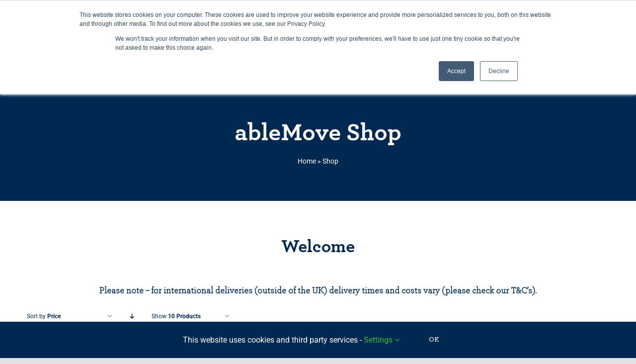

--- FILE ---
content_type: text/html; charset=UTF-8
request_url: https://ablemove.co.uk/able-move-shop/?product_order=asc&product_orderby=price
body_size: 18046
content:
<!DOCTYPE html>
<html class="avada-html-layout-wide avada-html-header-position-top" lang="en-GB" prefix="og: http://ogp.me/ns# fb: http://ogp.me/ns/fb#">
<head>
	<script src="https://t.contentsquare.net/uxa/95d2dcac3fd86.js"></script>
	<meta http-equiv="X-UA-Compatible" content="IE=edge" />
	<meta http-equiv="Content-Type" content="text/html; charset=utf-8"/>
	<meta name="viewport" content="width=device-width, initial-scale=1" />
	<meta name='robots' content='index, follow, max-image-preview:large, max-snippet:-1, max-video-preview:-1' />
<script>window._wca = window._wca || [];</script>

	<!-- This site is optimized with the Yoast SEO plugin v26.6 - https://yoast.com/wordpress/plugins/seo/ -->
	<title>ableMove Shop - Equipment for manual and powered wheelchair users</title>
	<meta name="description" content="Fantastic range of products for manual and powered wheelchair users, including transfer slings, leg straps, harnesses, and wheelchair covers." />
	<link rel="canonical" href="https://ablemove.co.uk/able-move-shop/" />
	<meta property="og:locale" content="en_GB" />
	<meta property="og:type" content="article" />
	<meta property="og:title" content="ableMove Shop - Equipment for manual and powered wheelchair users" />
	<meta property="og:description" content="Fantastic range of products for manual and powered wheelchair users, including transfer slings, leg straps, harnesses, and wheelchair covers." />
	<meta property="og:url" content="https://ablemove.co.uk/able-move-shop/" />
	<meta property="og:site_name" content="ableMove" />
	<meta property="article:modified_time" content="2022-03-10T19:25:07+00:00" />
	<meta name="twitter:card" content="summary_large_image" />
	<meta name="twitter:label1" content="Estimated reading time" />
	<meta name="twitter:data1" content="2 minutes" />
	<script type="application/ld+json" class="yoast-schema-graph">{"@context":"https://schema.org","@graph":[{"@type":["WebPage","ItemPage"],"@id":"https://ablemove.co.uk/able-move-shop/","url":"https://ablemove.co.uk/able-move-shop/","name":"ableMove Shop - Equipment for manual and powered wheelchair users","isPartOf":{"@id":"https://ablemove.co.uk/#website"},"primaryImageOfPage":{"@id":"https://ablemove.co.uk/able-move-shop/#primaryimage"},"image":{"@id":"https://ablemove.co.uk/able-move-shop/#primaryimage"},"thumbnailUrl":"https://ablemove.co.uk/wp-content/uploads/2025/10/Book-Cover.png","datePublished":"2015-11-19T10:40:52+00:00","dateModified":"2022-03-10T19:25:07+00:00","description":"Fantastic range of products for manual and powered wheelchair users, including transfer slings, leg straps, harnesses, and wheelchair covers.","breadcrumb":{"@id":"https://ablemove.co.uk/able-move-shop/#breadcrumb"},"inLanguage":"en-GB","potentialAction":[{"@type":"ReadAction","target":["https://ablemove.co.uk/able-move-shop/"]}]},{"@type":"ImageObject","inLanguage":"en-GB","@id":"https://ablemove.co.uk/able-move-shop/#primaryimage","url":"https://ablemove.co.uk/wp-content/uploads/2025/10/Book-Cover.png","contentUrl":"https://ablemove.co.uk/wp-content/uploads/2025/10/Book-Cover.png","width":1640,"height":1604,"caption":"Put Can't In Your Pocket and Pull Out Try, book cover"},{"@type":"BreadcrumbList","@id":"https://ablemove.co.uk/able-move-shop/#breadcrumb","itemListElement":[{"@type":"ListItem","position":1,"name":"Home","item":"https://ablemove.co.uk/"},{"@type":"ListItem","position":2,"name":"Shop"}]},{"@type":"WebSite","@id":"https://ablemove.co.uk/#website","url":"https://ablemove.co.uk/","name":"ableMove","description":"exploring new possibilities","publisher":{"@id":"https://ablemove.co.uk/#organization"},"potentialAction":[{"@type":"SearchAction","target":{"@type":"EntryPoint","urlTemplate":"https://ablemove.co.uk/?s={search_term_string}"},"query-input":{"@type":"PropertyValueSpecification","valueRequired":true,"valueName":"search_term_string"}}],"inLanguage":"en-GB"},{"@type":"Organization","@id":"https://ablemove.co.uk/#organization","name":"Able Move Ltd","url":"https://ablemove.co.uk/","logo":{"@type":"ImageObject","inLanguage":"en-GB","@id":"https://ablemove.co.uk/#/schema/logo/image/","url":"https://ablemove.co.uk/wp-content/uploads/2020/10/cropped-apple-touch-icon.png","contentUrl":"https://ablemove.co.uk/wp-content/uploads/2020/10/cropped-apple-touch-icon.png","width":512,"height":512,"caption":"Able Move Ltd"},"image":{"@id":"https://ablemove.co.uk/#/schema/logo/image/"}}]}</script>
	<!-- / Yoast SEO plugin. -->


<link rel='dns-prefetch' href='//js.hs-scripts.com' />
<link rel='dns-prefetch' href='//stats.wp.com' />
<link rel="alternate" type="application/rss+xml" title="ableMove &raquo; Feed" href="https://ablemove.co.uk/feed/" />
<link rel="alternate" type="application/rss+xml" title="ableMove &raquo; Comments Feed" href="https://ablemove.co.uk/comments/feed/" />
					<link rel="shortcut icon" href="https://ablemove.co.uk/wp-content/uploads/2020/10/Favicon-32-x-32-New-Logo.jpg" type="image/x-icon" />
		
					<!-- Apple Touch Icon -->
			<link rel="apple-touch-icon" sizes="180x180" href="https://ablemove.co.uk/wp-content/uploads/2020/10/162-x-162-Favicon-New-Logo.jpg">
		
					<!-- Android Icon -->
			<link rel="icon" sizes="192x192" href="https://ablemove.co.uk/wp-content/uploads/2020/10/Apple-120-x-120-New-Logo-Favicon.jpg">
		
					<!-- MS Edge Icon -->
			<meta name="msapplication-TileImage" content="https://ablemove.co.uk/wp-content/uploads/2020/10/152-x-152-Favicon-New-Logo.jpg">
				<link rel="alternate" type="application/rss+xml" title="ableMove &raquo; Products Feed" href="https://ablemove.co.uk/able-move-shop/feed/" />
				
		<meta property="og:locale" content="en_GB"/>
		<meta property="og:type" content="article"/>
		<meta property="og:site_name" content="ableMove"/>
		<meta property="og:title" content="ableMove Shop - Equipment for manual and powered wheelchair users"/>
				<meta property="og:url" content="https://ablemove.co.uk/product/put-cant-in-your-pocket-and-pull-out-try-book-by-josh-wintersgill/"/>
																				<meta property="og:image" content="https://ablemove.co.uk/wp-content/uploads/2025/10/Book-Cover.png"/>
		<meta property="og:image:width" content="1640"/>
		<meta property="og:image:height" content="1604"/>
		<meta property="og:image:type" content="image/png"/>
						<!-- This site uses the Google Analytics by MonsterInsights plugin v9.11.0 - Using Analytics tracking - https://www.monsterinsights.com/ -->
		<!-- Note: MonsterInsights is not currently configured on this site. The site owner needs to authenticate with Google Analytics in the MonsterInsights settings panel. -->
					<!-- No tracking code set -->
				<!-- / Google Analytics by MonsterInsights -->
		<style id='wp-img-auto-sizes-contain-inline-css' type='text/css'>
img:is([sizes=auto i],[sizes^="auto," i]){contain-intrinsic-size:3000px 1500px}
/*# sourceURL=wp-img-auto-sizes-contain-inline-css */
</style>
<style id='wp-block-library-inline-css' type='text/css'>
:root{--wp-block-synced-color:#7a00df;--wp-block-synced-color--rgb:122,0,223;--wp-bound-block-color:var(--wp-block-synced-color);--wp-editor-canvas-background:#ddd;--wp-admin-theme-color:#007cba;--wp-admin-theme-color--rgb:0,124,186;--wp-admin-theme-color-darker-10:#006ba1;--wp-admin-theme-color-darker-10--rgb:0,107,160.5;--wp-admin-theme-color-darker-20:#005a87;--wp-admin-theme-color-darker-20--rgb:0,90,135;--wp-admin-border-width-focus:2px}@media (min-resolution:192dpi){:root{--wp-admin-border-width-focus:1.5px}}.wp-element-button{cursor:pointer}:root .has-very-light-gray-background-color{background-color:#eee}:root .has-very-dark-gray-background-color{background-color:#313131}:root .has-very-light-gray-color{color:#eee}:root .has-very-dark-gray-color{color:#313131}:root .has-vivid-green-cyan-to-vivid-cyan-blue-gradient-background{background:linear-gradient(135deg,#00d084,#0693e3)}:root .has-purple-crush-gradient-background{background:linear-gradient(135deg,#34e2e4,#4721fb 50%,#ab1dfe)}:root .has-hazy-dawn-gradient-background{background:linear-gradient(135deg,#faaca8,#dad0ec)}:root .has-subdued-olive-gradient-background{background:linear-gradient(135deg,#fafae1,#67a671)}:root .has-atomic-cream-gradient-background{background:linear-gradient(135deg,#fdd79a,#004a59)}:root .has-nightshade-gradient-background{background:linear-gradient(135deg,#330968,#31cdcf)}:root .has-midnight-gradient-background{background:linear-gradient(135deg,#020381,#2874fc)}:root{--wp--preset--font-size--normal:16px;--wp--preset--font-size--huge:42px}.has-regular-font-size{font-size:1em}.has-larger-font-size{font-size:2.625em}.has-normal-font-size{font-size:var(--wp--preset--font-size--normal)}.has-huge-font-size{font-size:var(--wp--preset--font-size--huge)}.has-text-align-center{text-align:center}.has-text-align-left{text-align:left}.has-text-align-right{text-align:right}.has-fit-text{white-space:nowrap!important}#end-resizable-editor-section{display:none}.aligncenter{clear:both}.items-justified-left{justify-content:flex-start}.items-justified-center{justify-content:center}.items-justified-right{justify-content:flex-end}.items-justified-space-between{justify-content:space-between}.screen-reader-text{border:0;clip-path:inset(50%);height:1px;margin:-1px;overflow:hidden;padding:0;position:absolute;width:1px;word-wrap:normal!important}.screen-reader-text:focus{background-color:#ddd;clip-path:none;color:#444;display:block;font-size:1em;height:auto;left:5px;line-height:normal;padding:15px 23px 14px;text-decoration:none;top:5px;width:auto;z-index:100000}html :where(.has-border-color){border-style:solid}html :where([style*=border-top-color]){border-top-style:solid}html :where([style*=border-right-color]){border-right-style:solid}html :where([style*=border-bottom-color]){border-bottom-style:solid}html :where([style*=border-left-color]){border-left-style:solid}html :where([style*=border-width]){border-style:solid}html :where([style*=border-top-width]){border-top-style:solid}html :where([style*=border-right-width]){border-right-style:solid}html :where([style*=border-bottom-width]){border-bottom-style:solid}html :where([style*=border-left-width]){border-left-style:solid}html :where(img[class*=wp-image-]){height:auto;max-width:100%}:where(figure){margin:0 0 1em}html :where(.is-position-sticky){--wp-admin--admin-bar--position-offset:var(--wp-admin--admin-bar--height,0px)}@media screen and (max-width:600px){html :where(.is-position-sticky){--wp-admin--admin-bar--position-offset:0px}}

/*# sourceURL=wp-block-library-inline-css */
</style><style id='global-styles-inline-css' type='text/css'>
:root{--wp--preset--aspect-ratio--square: 1;--wp--preset--aspect-ratio--4-3: 4/3;--wp--preset--aspect-ratio--3-4: 3/4;--wp--preset--aspect-ratio--3-2: 3/2;--wp--preset--aspect-ratio--2-3: 2/3;--wp--preset--aspect-ratio--16-9: 16/9;--wp--preset--aspect-ratio--9-16: 9/16;--wp--preset--color--black: #000000;--wp--preset--color--cyan-bluish-gray: #abb8c3;--wp--preset--color--white: #ffffff;--wp--preset--color--pale-pink: #f78da7;--wp--preset--color--vivid-red: #cf2e2e;--wp--preset--color--luminous-vivid-orange: #ff6900;--wp--preset--color--luminous-vivid-amber: #fcb900;--wp--preset--color--light-green-cyan: #7bdcb5;--wp--preset--color--vivid-green-cyan: #00d084;--wp--preset--color--pale-cyan-blue: #8ed1fc;--wp--preset--color--vivid-cyan-blue: #0693e3;--wp--preset--color--vivid-purple: #9b51e0;--wp--preset--color--awb-color-1: #ffffff;--wp--preset--color--awb-color-2: #f9f9fb;--wp--preset--color--awb-color-3: #e2e2e2;--wp--preset--color--awb-color-4: #bbbcbd;--wp--preset--color--awb-color-5: #085a89;--wp--preset--color--awb-color-6: #e10707;--wp--preset--color--awb-color-7: #212934;--wp--preset--color--awb-color-8: #002952;--wp--preset--color--awb-color-custom-10: #4a4e57;--wp--preset--color--awb-color-custom-11: #34bb3b;--wp--preset--color--awb-color-custom-12: #65bc7b;--wp--preset--color--awb-color-custom-13: #333333;--wp--preset--color--awb-color-custom-14: #f2f3f5;--wp--preset--color--awb-color-custom-15: rgba(242,243,245,0.7);--wp--preset--gradient--vivid-cyan-blue-to-vivid-purple: linear-gradient(135deg,rgb(6,147,227) 0%,rgb(155,81,224) 100%);--wp--preset--gradient--light-green-cyan-to-vivid-green-cyan: linear-gradient(135deg,rgb(122,220,180) 0%,rgb(0,208,130) 100%);--wp--preset--gradient--luminous-vivid-amber-to-luminous-vivid-orange: linear-gradient(135deg,rgb(252,185,0) 0%,rgb(255,105,0) 100%);--wp--preset--gradient--luminous-vivid-orange-to-vivid-red: linear-gradient(135deg,rgb(255,105,0) 0%,rgb(207,46,46) 100%);--wp--preset--gradient--very-light-gray-to-cyan-bluish-gray: linear-gradient(135deg,rgb(238,238,238) 0%,rgb(169,184,195) 100%);--wp--preset--gradient--cool-to-warm-spectrum: linear-gradient(135deg,rgb(74,234,220) 0%,rgb(151,120,209) 20%,rgb(207,42,186) 40%,rgb(238,44,130) 60%,rgb(251,105,98) 80%,rgb(254,248,76) 100%);--wp--preset--gradient--blush-light-purple: linear-gradient(135deg,rgb(255,206,236) 0%,rgb(152,150,240) 100%);--wp--preset--gradient--blush-bordeaux: linear-gradient(135deg,rgb(254,205,165) 0%,rgb(254,45,45) 50%,rgb(107,0,62) 100%);--wp--preset--gradient--luminous-dusk: linear-gradient(135deg,rgb(255,203,112) 0%,rgb(199,81,192) 50%,rgb(65,88,208) 100%);--wp--preset--gradient--pale-ocean: linear-gradient(135deg,rgb(255,245,203) 0%,rgb(182,227,212) 50%,rgb(51,167,181) 100%);--wp--preset--gradient--electric-grass: linear-gradient(135deg,rgb(202,248,128) 0%,rgb(113,206,126) 100%);--wp--preset--gradient--midnight: linear-gradient(135deg,rgb(2,3,129) 0%,rgb(40,116,252) 100%);--wp--preset--font-size--small: 13.5px;--wp--preset--font-size--medium: 20px;--wp--preset--font-size--large: 27px;--wp--preset--font-size--x-large: 42px;--wp--preset--font-size--normal: 18px;--wp--preset--font-size--xlarge: 36px;--wp--preset--font-size--huge: 54px;--wp--preset--spacing--20: 0.44rem;--wp--preset--spacing--30: 0.67rem;--wp--preset--spacing--40: 1rem;--wp--preset--spacing--50: 1.5rem;--wp--preset--spacing--60: 2.25rem;--wp--preset--spacing--70: 3.38rem;--wp--preset--spacing--80: 5.06rem;--wp--preset--shadow--natural: 6px 6px 9px rgba(0, 0, 0, 0.2);--wp--preset--shadow--deep: 12px 12px 50px rgba(0, 0, 0, 0.4);--wp--preset--shadow--sharp: 6px 6px 0px rgba(0, 0, 0, 0.2);--wp--preset--shadow--outlined: 6px 6px 0px -3px rgb(255, 255, 255), 6px 6px rgb(0, 0, 0);--wp--preset--shadow--crisp: 6px 6px 0px rgb(0, 0, 0);}:where(.is-layout-flex){gap: 0.5em;}:where(.is-layout-grid){gap: 0.5em;}body .is-layout-flex{display: flex;}.is-layout-flex{flex-wrap: wrap;align-items: center;}.is-layout-flex > :is(*, div){margin: 0;}body .is-layout-grid{display: grid;}.is-layout-grid > :is(*, div){margin: 0;}:where(.wp-block-columns.is-layout-flex){gap: 2em;}:where(.wp-block-columns.is-layout-grid){gap: 2em;}:where(.wp-block-post-template.is-layout-flex){gap: 1.25em;}:where(.wp-block-post-template.is-layout-grid){gap: 1.25em;}.has-black-color{color: var(--wp--preset--color--black) !important;}.has-cyan-bluish-gray-color{color: var(--wp--preset--color--cyan-bluish-gray) !important;}.has-white-color{color: var(--wp--preset--color--white) !important;}.has-pale-pink-color{color: var(--wp--preset--color--pale-pink) !important;}.has-vivid-red-color{color: var(--wp--preset--color--vivid-red) !important;}.has-luminous-vivid-orange-color{color: var(--wp--preset--color--luminous-vivid-orange) !important;}.has-luminous-vivid-amber-color{color: var(--wp--preset--color--luminous-vivid-amber) !important;}.has-light-green-cyan-color{color: var(--wp--preset--color--light-green-cyan) !important;}.has-vivid-green-cyan-color{color: var(--wp--preset--color--vivid-green-cyan) !important;}.has-pale-cyan-blue-color{color: var(--wp--preset--color--pale-cyan-blue) !important;}.has-vivid-cyan-blue-color{color: var(--wp--preset--color--vivid-cyan-blue) !important;}.has-vivid-purple-color{color: var(--wp--preset--color--vivid-purple) !important;}.has-black-background-color{background-color: var(--wp--preset--color--black) !important;}.has-cyan-bluish-gray-background-color{background-color: var(--wp--preset--color--cyan-bluish-gray) !important;}.has-white-background-color{background-color: var(--wp--preset--color--white) !important;}.has-pale-pink-background-color{background-color: var(--wp--preset--color--pale-pink) !important;}.has-vivid-red-background-color{background-color: var(--wp--preset--color--vivid-red) !important;}.has-luminous-vivid-orange-background-color{background-color: var(--wp--preset--color--luminous-vivid-orange) !important;}.has-luminous-vivid-amber-background-color{background-color: var(--wp--preset--color--luminous-vivid-amber) !important;}.has-light-green-cyan-background-color{background-color: var(--wp--preset--color--light-green-cyan) !important;}.has-vivid-green-cyan-background-color{background-color: var(--wp--preset--color--vivid-green-cyan) !important;}.has-pale-cyan-blue-background-color{background-color: var(--wp--preset--color--pale-cyan-blue) !important;}.has-vivid-cyan-blue-background-color{background-color: var(--wp--preset--color--vivid-cyan-blue) !important;}.has-vivid-purple-background-color{background-color: var(--wp--preset--color--vivid-purple) !important;}.has-black-border-color{border-color: var(--wp--preset--color--black) !important;}.has-cyan-bluish-gray-border-color{border-color: var(--wp--preset--color--cyan-bluish-gray) !important;}.has-white-border-color{border-color: var(--wp--preset--color--white) !important;}.has-pale-pink-border-color{border-color: var(--wp--preset--color--pale-pink) !important;}.has-vivid-red-border-color{border-color: var(--wp--preset--color--vivid-red) !important;}.has-luminous-vivid-orange-border-color{border-color: var(--wp--preset--color--luminous-vivid-orange) !important;}.has-luminous-vivid-amber-border-color{border-color: var(--wp--preset--color--luminous-vivid-amber) !important;}.has-light-green-cyan-border-color{border-color: var(--wp--preset--color--light-green-cyan) !important;}.has-vivid-green-cyan-border-color{border-color: var(--wp--preset--color--vivid-green-cyan) !important;}.has-pale-cyan-blue-border-color{border-color: var(--wp--preset--color--pale-cyan-blue) !important;}.has-vivid-cyan-blue-border-color{border-color: var(--wp--preset--color--vivid-cyan-blue) !important;}.has-vivid-purple-border-color{border-color: var(--wp--preset--color--vivid-purple) !important;}.has-vivid-cyan-blue-to-vivid-purple-gradient-background{background: var(--wp--preset--gradient--vivid-cyan-blue-to-vivid-purple) !important;}.has-light-green-cyan-to-vivid-green-cyan-gradient-background{background: var(--wp--preset--gradient--light-green-cyan-to-vivid-green-cyan) !important;}.has-luminous-vivid-amber-to-luminous-vivid-orange-gradient-background{background: var(--wp--preset--gradient--luminous-vivid-amber-to-luminous-vivid-orange) !important;}.has-luminous-vivid-orange-to-vivid-red-gradient-background{background: var(--wp--preset--gradient--luminous-vivid-orange-to-vivid-red) !important;}.has-very-light-gray-to-cyan-bluish-gray-gradient-background{background: var(--wp--preset--gradient--very-light-gray-to-cyan-bluish-gray) !important;}.has-cool-to-warm-spectrum-gradient-background{background: var(--wp--preset--gradient--cool-to-warm-spectrum) !important;}.has-blush-light-purple-gradient-background{background: var(--wp--preset--gradient--blush-light-purple) !important;}.has-blush-bordeaux-gradient-background{background: var(--wp--preset--gradient--blush-bordeaux) !important;}.has-luminous-dusk-gradient-background{background: var(--wp--preset--gradient--luminous-dusk) !important;}.has-pale-ocean-gradient-background{background: var(--wp--preset--gradient--pale-ocean) !important;}.has-electric-grass-gradient-background{background: var(--wp--preset--gradient--electric-grass) !important;}.has-midnight-gradient-background{background: var(--wp--preset--gradient--midnight) !important;}.has-small-font-size{font-size: var(--wp--preset--font-size--small) !important;}.has-medium-font-size{font-size: var(--wp--preset--font-size--medium) !important;}.has-large-font-size{font-size: var(--wp--preset--font-size--large) !important;}.has-x-large-font-size{font-size: var(--wp--preset--font-size--x-large) !important;}
/*# sourceURL=global-styles-inline-css */
</style>

<style id='classic-theme-styles-inline-css' type='text/css'>
/*! This file is auto-generated */
.wp-block-button__link{color:#fff;background-color:#32373c;border-radius:9999px;box-shadow:none;text-decoration:none;padding:calc(.667em + 2px) calc(1.333em + 2px);font-size:1.125em}.wp-block-file__button{background:#32373c;color:#fff;text-decoration:none}
/*# sourceURL=/wp-includes/css/classic-themes.min.css */
</style>
<style id='woocommerce-inline-inline-css' type='text/css'>
.woocommerce form .form-row .required { visibility: visible; }
/*# sourceURL=woocommerce-inline-inline-css */
</style>
<link rel='stylesheet' id='select2-css' href='https://ablemove.co.uk/wp-content/plugins/woocommerce/assets/css/select2.css?ver=10.4.3' type='text/css' media='all' />
<link rel='stylesheet' id='checkout-block-css' href='https://ablemove.co.uk/wp-content/plugins/woocommerce-disability-vat-exemption/assest/css/checkout-block.css?ver=1769031785' type='text/css' media='all' />
<link rel='stylesheet' id='flexible-shipping-free-shipping-css' href='https://ablemove.co.uk/wp-content/plugins/flexible-shipping/assets/dist/css/free-shipping.css?ver=6.5.1.2' type='text/css' media='all' />
<link rel='stylesheet' id='fusion-dynamic-css-css' href='https://ablemove.co.uk/wp-content/uploads/fusion-styles/35ae6f7ea8b4ee662f3f805d3674c570.min.css?ver=3.11.14' type='text/css' media='all' />
<script type="text/javascript" id="tp-js-js-extra">
/* <![CDATA[ */
var trustpilot_settings = {"key":"H0dboDCv8i9dN8Km","TrustpilotScriptUrl":"https://invitejs.trustpilot.com/tp.min.js","IntegrationAppUrl":"//ecommscript-integrationapp.trustpilot.com","PreviewScriptUrl":"//ecommplugins-scripts.trustpilot.com/v2.1/js/preview.min.js","PreviewCssUrl":"//ecommplugins-scripts.trustpilot.com/v2.1/css/preview.min.css","PreviewWPCssUrl":"//ecommplugins-scripts.trustpilot.com/v2.1/css/preview_wp.css","WidgetScriptUrl":"//widget.trustpilot.com/bootstrap/v5/tp.widget.bootstrap.min.js"};
//# sourceURL=tp-js-js-extra
/* ]]> */
</script>
<script type="text/javascript" src="https://ablemove.co.uk/wp-content/plugins/trustpilot-reviews/review/assets/js/headerScript.min.js?ver=1.0&#039; async=&#039;async" id="tp-js-js"></script>
<script type="text/javascript" id="jquery-core-js-extra">
/* <![CDATA[ */
var xlwcty = {"ajax_url":"https://ablemove.co.uk/wp-admin/admin-ajax.php","version":"2.22.0","wc_version":"10.4.3"};
//# sourceURL=jquery-core-js-extra
/* ]]> */
</script>
<script type="text/javascript" src="https://ablemove.co.uk/wp-includes/js/jquery/jquery.min.js?ver=3.7.1" id="jquery-core-js"></script>
<script type="text/javascript" src="https://ablemove.co.uk/wp-content/plugins/woocommerce/assets/js/jquery-blockui/jquery.blockUI.min.js?ver=2.7.0-wc.10.4.3" id="wc-jquery-blockui-js" defer="defer" data-wp-strategy="defer"></script>
<script type="text/javascript" id="wc-add-to-cart-js-extra">
/* <![CDATA[ */
var wc_add_to_cart_params = {"ajax_url":"/wp-admin/admin-ajax.php","wc_ajax_url":"/?wc-ajax=%%endpoint%%","i18n_view_cart":"View basket","cart_url":"https://ablemove.co.uk/cart/","is_cart":"","cart_redirect_after_add":"no"};
//# sourceURL=wc-add-to-cart-js-extra
/* ]]> */
</script>
<script type="text/javascript" src="https://ablemove.co.uk/wp-content/plugins/woocommerce/assets/js/frontend/add-to-cart.min.js?ver=10.4.3" id="wc-add-to-cart-js" defer="defer" data-wp-strategy="defer"></script>
<script type="text/javascript" src="https://ablemove.co.uk/wp-content/plugins/woocommerce/assets/js/js-cookie/js.cookie.min.js?ver=2.1.4-wc.10.4.3" id="wc-js-cookie-js" defer="defer" data-wp-strategy="defer"></script>
<script type="text/javascript" id="woocommerce-js-extra">
/* <![CDATA[ */
var woocommerce_params = {"ajax_url":"/wp-admin/admin-ajax.php","wc_ajax_url":"/?wc-ajax=%%endpoint%%","i18n_password_show":"Show password","i18n_password_hide":"Hide password"};
//# sourceURL=woocommerce-js-extra
/* ]]> */
</script>
<script type="text/javascript" src="https://ablemove.co.uk/wp-content/plugins/woocommerce/assets/js/frontend/woocommerce.min.js?ver=10.4.3" id="woocommerce-js" defer="defer" data-wp-strategy="defer"></script>
<script type="text/javascript" src="https://ablemove.co.uk/wp-content/plugins/woocommerce/assets/js/select2/select2.full.min.js?ver=4.0.3-wc.10.4.3" id="wc-select2-js" defer="defer" data-wp-strategy="defer"></script>
<script type="text/javascript" id="WCPAY_ASSETS-js-extra">
/* <![CDATA[ */
var wcpayAssets = {"url":"https://ablemove.co.uk/wp-content/plugins/woocommerce-payments/dist/"};
//# sourceURL=WCPAY_ASSETS-js-extra
/* ]]> */
</script>
<script type="text/javascript" src="https://stats.wp.com/s-202604.js" id="woocommerce-analytics-js" defer="defer" data-wp-strategy="defer"></script>
<link rel="https://api.w.org/" href="https://ablemove.co.uk/wp-json/" /><link rel="EditURI" type="application/rsd+xml" title="RSD" href="https://ablemove.co.uk/xmlrpc.php?rsd" />
<meta name="generator" content="WordPress 6.9" />
<meta name="generator" content="WooCommerce 10.4.3" />

		<!-- GA Google Analytics @ https://m0n.co/ga -->
		<script async src="https://www.googletagmanager.com/gtag/js?id=G-37SPT78PBX"></script>
		<script>
			window.dataLayer = window.dataLayer || [];
			function gtag(){dataLayer.push(arguments);}
			gtag('js', new Date());
			gtag('config', 'G-37SPT78PBX');
		</script>

				<!-- DO NOT COPY THIS SNIPPET! Start of Page Analytics Tracking for HubSpot WordPress plugin v11.3.33-->
			<script class="hsq-set-content-id" data-content-id="listing-page">
				var _hsq = _hsq || [];
				_hsq.push(["setContentType", "listing-page"]);
			</script>
			<!-- DO NOT COPY THIS SNIPPET! End of Page Analytics Tracking for HubSpot WordPress plugin -->
			<meta name="ti-site-data" content="[base64]" />	<style>img#wpstats{display:none}</style>
		<link rel="preload" href="https://ablemove.co.uk/wp-content/themes/Avada-AbleMoveProd/includes/lib/assets/fonts/icomoon/awb-icons.woff" as="font" type="font/woff" crossorigin><link rel="preload" href="//ablemove.co.uk/wp-content/themes/Avada-AbleMoveProd/includes/lib/assets/fonts/fontawesome/webfonts/fa-brands-400.woff2" as="font" type="font/woff2" crossorigin><link rel="preload" href="//ablemove.co.uk/wp-content/themes/Avada-AbleMoveProd/includes/lib/assets/fonts/fontawesome/webfonts/fa-regular-400.woff2" as="font" type="font/woff2" crossorigin><link rel="preload" href="//ablemove.co.uk/wp-content/themes/Avada-AbleMoveProd/includes/lib/assets/fonts/fontawesome/webfonts/fa-solid-900.woff2" as="font" type="font/woff2" crossorigin><link rel="preload" href="https://ablemove.co.uk/wp-content/uploads/fusion-icons/Countries1-v1.0/fonts/Countries1.ttf?xxw37y" as="font" type="font/ttf" crossorigin><link rel="preload" href="https://ablemove.co.uk/wp-content/uploads/fusion-icons/Countries-v1.0/fonts/Countries.ttf?cqtjr7" as="font" type="font/ttf" crossorigin><link rel="preload" href="https://ablemove.co.uk/wp-content/uploads/fusion-icons/klarna-v1.0-5/fonts/klarna.ttf?3zztuc" as="font" type="font/ttf" crossorigin><style type="text/css" id="css-fb-visibility">@media screen and (max-width: 640px){.fusion-no-small-visibility{display:none !important;}body .sm-text-align-center{text-align:center !important;}body .sm-text-align-left{text-align:left !important;}body .sm-text-align-right{text-align:right !important;}body .sm-flex-align-center{justify-content:center !important;}body .sm-flex-align-flex-start{justify-content:flex-start !important;}body .sm-flex-align-flex-end{justify-content:flex-end !important;}body .sm-mx-auto{margin-left:auto !important;margin-right:auto !important;}body .sm-ml-auto{margin-left:auto !important;}body .sm-mr-auto{margin-right:auto !important;}body .fusion-absolute-position-small{position:absolute;top:auto;width:100%;}.awb-sticky.awb-sticky-small{ position: sticky; top: var(--awb-sticky-offset,0); }}@media screen and (min-width: 641px) and (max-width: 1024px){.fusion-no-medium-visibility{display:none !important;}body .md-text-align-center{text-align:center !important;}body .md-text-align-left{text-align:left !important;}body .md-text-align-right{text-align:right !important;}body .md-flex-align-center{justify-content:center !important;}body .md-flex-align-flex-start{justify-content:flex-start !important;}body .md-flex-align-flex-end{justify-content:flex-end !important;}body .md-mx-auto{margin-left:auto !important;margin-right:auto !important;}body .md-ml-auto{margin-left:auto !important;}body .md-mr-auto{margin-right:auto !important;}body .fusion-absolute-position-medium{position:absolute;top:auto;width:100%;}.awb-sticky.awb-sticky-medium{ position: sticky; top: var(--awb-sticky-offset,0); }}@media screen and (min-width: 1025px){.fusion-no-large-visibility{display:none !important;}body .lg-text-align-center{text-align:center !important;}body .lg-text-align-left{text-align:left !important;}body .lg-text-align-right{text-align:right !important;}body .lg-flex-align-center{justify-content:center !important;}body .lg-flex-align-flex-start{justify-content:flex-start !important;}body .lg-flex-align-flex-end{justify-content:flex-end !important;}body .lg-mx-auto{margin-left:auto !important;margin-right:auto !important;}body .lg-ml-auto{margin-left:auto !important;}body .lg-mr-auto{margin-right:auto !important;}body .fusion-absolute-position-large{position:absolute;top:auto;width:100%;}.awb-sticky.awb-sticky-large{ position: sticky; top: var(--awb-sticky-offset,0); }}</style>	<noscript><style>.woocommerce-product-gallery{ opacity: 1 !important; }</style></noscript>
	<meta name="ppcp.axo" content="ppcp.axo.disabled" />		<script type="text/javascript">
			var doc = document.documentElement;
			doc.setAttribute( 'data-useragent', navigator.userAgent );
		</script>
		
	<link rel='stylesheet' id='wc-stripe-blocks-checkout-style-css' href='https://ablemove.co.uk/wp-content/plugins/woocommerce-gateway-stripe/build/upe-blocks.css?ver=1e1661bb3db973deba05' type='text/css' media='all' />
<link rel='stylesheet' id='wc-blocks-style-css' href='https://ablemove.co.uk/wp-content/plugins/woocommerce/assets/client/blocks/wc-blocks.css?ver=wc-10.4.3' type='text/css' media='all' />
</head>

<body class="archive post-type-archive post-type-archive-product wp-theme-Avada-AbleMoveProd theme-Avada-AbleMoveProd woocommerce-shop woocommerce woocommerce-page woocommerce-no-js fusion-image-hovers fusion-pagination-sizing fusion-button_type-flat fusion-button_span-no fusion-button_gradient-linear avada-image-rollover-circle-no avada-image-rollover-yes avada-image-rollover-direction-center_vertical fusion-body ltr fusion-sticky-header no-mobile-slidingbar no-mobile-totop avada-has-rev-slider-styles fusion-disable-outline fusion-sub-menu-fade mobile-logo-pos-left layout-wide-mode avada-has-boxed-modal-shadow- layout-scroll-offset-full avada-has-zero-margin-offset-top fusion-top-header menu-text-align-center fusion-woo-product-design-clean fusion-woo-shop-page-columns-3 fusion-woo-related-columns-4 fusion-woo-archive-page-columns-2 fusion-woocommerce-equal-heights avada-has-woo-gallery-disabled woo-sale-badge-circle woo-outofstock-badge-top_bar mobile-menu-design-flyout fusion-show-pagination-text fusion-header-layout-v3 avada-responsive avada-footer-fx-none avada-menu-highlight-style-bar fusion-search-form-clean fusion-main-menu-search-overlay fusion-avatar-circle avada-dropdown-styles avada-blog-layout-large avada-blog-archive-layout-large avada-header-shadow-no avada-menu-icon-position-top avada-has-megamenu-shadow avada-has-mainmenu-dropdown-divider avada-has-pagetitle-100-width avada-has-mobile-menu-search avada-has-titlebar-bar_and_content avada-header-border-color-full-transparent avada-has-pagination-width_height avada-flyout-menu-direction-fade avada-ec-views-v1" data-awb-post-id="24865">
		<a class="skip-link screen-reader-text" href="#content">Skip to content</a>

	<div id="boxed-wrapper">
		
		<div id="wrapper" class="fusion-wrapper">
			<div id="home" style="position:relative;top:-1px;"></div>
							
					
			<header class="fusion-header-wrapper">
				<div class="fusion-header-v3 fusion-logo-alignment fusion-logo-left fusion-sticky-menu- fusion-sticky-logo- fusion-mobile-logo-  fusion-mobile-menu-design-flyout fusion-header-has-flyout-menu">
					
<div class="fusion-secondary-header">
	<div class="fusion-row">
					<div class="fusion-alignleft">
				<div class="fusion-contact-info"><span class="fusion-contact-info-phone-number">Call us: +44(0)3333 449592</span><span class="fusion-header-separator">|</span><span class="fusion-contact-info-email-address"><a href="mailto:sa&#108;es&#64;&#97;blemove.co&#46;u&#107;">sa&#108;es&#64;&#97;blemove.co&#46;u&#107;</a></span></div>			</div>
							<div class="fusion-alignright">
				<nav class="fusion-secondary-menu" role="navigation" aria-label="Secondary Menu"><ul id="menu-stockists" class="menu"><li  id="menu-item-23541"  class="menu-item menu-item-type-post_type menu-item-object-page menu-item-23541"  data-item-id="23541"><a  href="https://ablemove.co.uk/nl/" class="fusion-bar-highlight"><span class="menu-text">Explore us in the Netherlands &#8211; learn more (€10 off ableDrys)</span></a></li><li  id="menu-item-24178"  class="menu-item menu-item-type-post_type menu-item-object-page menu-item-24178"  data-item-id="24178"><a  href="https://ablemove.co.uk/sling-size-calculator/" class="fusion-bar-highlight"><span class="menu-text">Sling Size Calculator</span></a></li></ul></nav><nav class="fusion-mobile-nav-holder fusion-mobile-menu-text-align-left" aria-label="Secondary Mobile Menu"></nav>			</div>
			</div>
</div>
<div class="fusion-header-sticky-height"></div>
<div class="fusion-header">
	<div class="fusion-row">
					<div class="fusion-header-has-flyout-menu-content">
					<div class="fusion-logo" data-margin-top="15px" data-margin-bottom="15px" data-margin-left="0px" data-margin-right="0px">
			<a class="fusion-logo-link"  href="https://ablemove.co.uk/" >

						<!-- standard logo -->
			<img src="https://ablemove.co.uk/wp-content/uploads/2020/10/Primary-Logo-Header-Higher-Size.jpg" srcset="https://ablemove.co.uk/wp-content/uploads/2020/10/Primary-Logo-Header-Higher-Size.jpg 1x, https://ablemove.co.uk/wp-content/uploads/2020/10/Able-Move-Logo-Default-Retina-3.png 2x" width="200" height="86" style="max-height:86px;height:auto;" alt="ableMove Logo" data-retina_logo_url="https://ablemove.co.uk/wp-content/uploads/2020/10/Able-Move-Logo-Default-Retina-3.png" class="fusion-standard-logo" />

			
					</a>
		</div>		<nav class="fusion-main-menu" aria-label="Main Menu"><div class="fusion-overlay-search">		<form role="search" class="searchform fusion-search-form  fusion-search-form-clean" method="get" action="https://ablemove.co.uk/">
			<div class="fusion-search-form-content">

				
				<div class="fusion-search-field search-field">
					<label><span class="screen-reader-text">Search for:</span>
													<input type="search" value="" name="s" class="s" placeholder="Search..." required aria-required="true" aria-label="Search..."/>
											</label>
				</div>
				<div class="fusion-search-button search-button">
					<input type="submit" class="fusion-search-submit searchsubmit" aria-label="Search" value="&#xf002;" />
									</div>

				
			</div>


			
		</form>
		<div class="fusion-search-spacer"></div><a href="#" role="button" aria-label="Close Search" class="fusion-close-search"></a></div><ul id="menu-main-menu" class="fusion-menu"><li  id="menu-item-21401"  class="menu-item menu-item-type-post_type menu-item-object-page menu-item-home menu-item-21401"  data-item-id="21401"><a  href="https://ablemove.co.uk/" class="fusion-bar-highlight"><span class="menu-text">Home</span></a></li><li  id="menu-item-21437"  class="menu-item menu-item-type-post_type menu-item-object-page current-menu-item current_page_item menu-item-21437"  data-item-id="21437"><a  href="https://ablemove.co.uk/able-move-shop/" class="fusion-bar-highlight"><span class="menu-text">Shop</span></a></li><li  id="menu-item-21562"  class="menu-item menu-item-type-post_type menu-item-object-page menu-item-21562"  data-item-id="21562"><a  href="https://ablemove.co.uk/customer-reviews/" class="fusion-bar-highlight"><span class="menu-text">Experiences</span></a></li><li  id="menu-item-21053"  class="menu-item menu-item-type-post_type menu-item-object-page menu-item-has-children menu-item-21053 fusion-dropdown-menu"  data-item-id="21053"><a  href="https://ablemove.co.uk/clinicians/" class="fusion-bar-highlight"><span class="menu-text">Clinicians</span></a><ul class="sub-menu"><li  id="menu-item-21006"  class="menu-item menu-item-type-post_type menu-item-object-page menu-item-21006 fusion-dropdown-submenu" ><a  href="https://ablemove.co.uk/clinicians/paediatric/" class="fusion-bar-highlight"><span>Paediatric</span></a></li><li  id="menu-item-21099"  class="menu-item menu-item-type-post_type menu-item-object-page menu-item-21099 fusion-dropdown-submenu" ><a  href="https://ablemove.co.uk/clinicians/adults/" class="fusion-bar-highlight"><span>Adults</span></a></li></ul></li><li  id="menu-item-20294"  class="menu-item menu-item-type-post_type menu-item-object-page menu-item-20294"  data-item-id="20294"><a  href="https://ablemove.co.uk/news/" class="fusion-bar-highlight"><span class="menu-text">News</span></a></li><li  id="menu-item-20810"  class="menu-item menu-item-type-post_type menu-item-object-page menu-item-20810"  data-item-id="20810"><a  href="https://ablemove.co.uk/contact-us/" class="fusion-bar-highlight"><span class="menu-text">Contact Us</span></a></li><li class="fusion-custom-menu-item fusion-menu-cart fusion-main-menu-cart fusion-widget-cart-counter"><a class="fusion-main-menu-icon fusion-bar-highlight" href="https://ablemove.co.uk/cart/"><span class="menu-text" aria-label="View Cart"></span></a></li></ul></nav><div class="fusion-mobile-navigation"><ul id="menu-main-menu-1" class="fusion-mobile-menu"><li   class="menu-item menu-item-type-post_type menu-item-object-page menu-item-home menu-item-21401"  data-item-id="21401"><a  href="https://ablemove.co.uk/" class="fusion-bar-highlight"><span class="menu-text">Home</span></a></li><li   class="menu-item menu-item-type-post_type menu-item-object-page current-menu-item current_page_item menu-item-21437"  data-item-id="21437"><a  href="https://ablemove.co.uk/able-move-shop/" class="fusion-bar-highlight"><span class="menu-text">Shop</span></a></li><li   class="menu-item menu-item-type-post_type menu-item-object-page menu-item-21562"  data-item-id="21562"><a  href="https://ablemove.co.uk/customer-reviews/" class="fusion-bar-highlight"><span class="menu-text">Experiences</span></a></li><li   class="menu-item menu-item-type-post_type menu-item-object-page menu-item-has-children menu-item-21053 fusion-dropdown-menu"  data-item-id="21053"><a  href="https://ablemove.co.uk/clinicians/" class="fusion-bar-highlight"><span class="menu-text">Clinicians</span></a><ul class="sub-menu"><li   class="menu-item menu-item-type-post_type menu-item-object-page menu-item-21006 fusion-dropdown-submenu" ><a  href="https://ablemove.co.uk/clinicians/paediatric/" class="fusion-bar-highlight"><span>Paediatric</span></a></li><li   class="menu-item menu-item-type-post_type menu-item-object-page menu-item-21099 fusion-dropdown-submenu" ><a  href="https://ablemove.co.uk/clinicians/adults/" class="fusion-bar-highlight"><span>Adults</span></a></li></ul></li><li   class="menu-item menu-item-type-post_type menu-item-object-page menu-item-20294"  data-item-id="20294"><a  href="https://ablemove.co.uk/news/" class="fusion-bar-highlight"><span class="menu-text">News</span></a></li><li   class="menu-item menu-item-type-post_type menu-item-object-page menu-item-20810"  data-item-id="20810"><a  href="https://ablemove.co.uk/contact-us/" class="fusion-bar-highlight"><span class="menu-text">Contact Us</span></a></li></ul></div><div class="fusion-flyout-menu-icons fusion-flyout-mobile-menu-icons">
	<div class="fusion-flyout-cart-wrapper"><a href="https://ablemove.co.uk/cart/" class="fusion-icon awb-icon-shopping-cart" aria-hidden="true" aria-label="Toggle Shopping Cart"></a></div>
	
			<div class="fusion-flyout-search-toggle">
			<div class="fusion-toggle-icon">
				<div class="fusion-toggle-icon-line"></div>
				<div class="fusion-toggle-icon-line"></div>
				<div class="fusion-toggle-icon-line"></div>
			</div>
			<a class="fusion-icon awb-icon-search" aria-hidden="true" aria-label="Toggle Search" href="#"></a>
		</div>
	
				<a class="fusion-flyout-menu-toggle" aria-hidden="true" aria-label="Toggle Menu" href="#">
			<div class="fusion-toggle-icon-line"></div>
			<div class="fusion-toggle-icon-line"></div>
			<div class="fusion-toggle-icon-line"></div>
		</a>
	</div>

	<div class="fusion-flyout-search">
				<form role="search" class="searchform fusion-search-form  fusion-search-form-clean" method="get" action="https://ablemove.co.uk/">
			<div class="fusion-search-form-content">

				
				<div class="fusion-search-field search-field">
					<label><span class="screen-reader-text">Search for:</span>
													<input type="search" value="" name="s" class="s" placeholder="Search..." required aria-required="true" aria-label="Search..."/>
											</label>
				</div>
				<div class="fusion-search-button search-button">
					<input type="submit" class="fusion-search-submit searchsubmit" aria-label="Search" value="&#xf002;" />
									</div>

				
			</div>


			
		</form>
			</div>

<div class="fusion-flyout-menu-bg"></div>

<nav class="fusion-mobile-nav-holder fusion-flyout-menu fusion-flyout-mobile-menu" aria-label="Main Menu Mobile"></nav>

							</div>
			</div>
</div>
				</div>
				<div class="fusion-clearfix"></div>
			</header>
								
							<div id="sliders-container" class="fusion-slider-visibility">
					</div>
				
					
							
			<section class="avada-page-titlebar-wrapper" aria-label="Page Title Bar">
	<div class="fusion-page-title-bar fusion-page-title-bar-none fusion-page-title-bar-center">
		<div class="fusion-page-title-row">
			<div class="fusion-page-title-wrapper">
				<div class="fusion-page-title-captions">

																							<h1 class="entry-title">ableMove Shop</h1>

											
																		<div class="fusion-page-title-secondary">
								<nav class="fusion-breadcrumbs awb-yoast-breadcrumbs" aria-label="Breadcrumb"><span><span><a href="https://ablemove.co.uk/">Home</a></span> » <span class="breadcrumb_last" aria-current="page">Shop</span></span></nav>							</div>
											
				</div>

				
			</div>
		</div>
	</div>
</section>

						<main id="main" class="clearfix ">
				<div class="fusion-row" style="">
		<div class="woocommerce-container">
			<section id="content" class=" full-width" style="width: 100%;">
		<header class="woocommerce-products-header">
	
	<div class="post-content"><div class="fusion-fullwidth fullwidth-box fusion-builder-row-1 fusion-flex-container nonhundred-percent-fullwidth non-hundred-percent-height-scrolling" style="--awb-border-radius-top-left:0px;--awb-border-radius-top-right:0px;--awb-border-radius-bottom-right:0px;--awb-border-radius-bottom-left:0px;--awb-flex-wrap:wrap;" ><div class="fusion-builder-row fusion-row fusion-flex-align-items-flex-start fusion-flex-content-wrap" style="max-width:1248px;margin-left: calc(-4% / 2 );margin-right: calc(-4% / 2 );"><div class="fusion-layout-column fusion_builder_column fusion-builder-column-0 fusion_builder_column_1_1 1_1 fusion-flex-column" style="--awb-bg-size:cover;--awb-width-large:100%;--awb-margin-top-large:37px;--awb-spacing-right-large:1.92%;--awb-margin-bottom-large:26px;--awb-spacing-left-large:1.92%;--awb-width-medium:100%;--awb-order-medium:0;--awb-spacing-right-medium:1.92%;--awb-spacing-left-medium:1.92%;--awb-width-small:100%;--awb-order-small:0;--awb-spacing-right-small:1.92%;--awb-spacing-left-small:1.92%;"><div class="fusion-column-wrapper fusion-column-has-shadow fusion-flex-justify-content-flex-start fusion-content-layout-column"><div class="fusion-title title fusion-title-1 fusion-sep-none fusion-title-center fusion-title-text fusion-title-size-two" style="--awb-text-color:#002952;"><h2 class="fusion-title-heading title-heading-center" style="margin:0;">Welcome</h2></div></div></div><div class="fusion-layout-column fusion_builder_column fusion-builder-column-1 fusion_builder_column_1_1 1_1 fusion-flex-column" style="--awb-bg-size:cover;--awb-width-large:100%;--awb-margin-top-large:0px;--awb-spacing-right-large:1.92%;--awb-margin-bottom-large:20px;--awb-spacing-left-large:1.92%;--awb-width-medium:100%;--awb-order-medium:0;--awb-spacing-right-medium:1.92%;--awb-spacing-left-medium:1.92%;--awb-width-small:100%;--awb-order-small:0;--awb-spacing-right-small:1.92%;--awb-spacing-left-small:1.92%;"><div class="fusion-column-wrapper fusion-column-has-shadow fusion-flex-justify-content-flex-start fusion-content-layout-column"><div class="fusion-title title fusion-title-2 fusion-sep-none fusion-title-center fusion-title-text fusion-title-size-div" style="--awb-text-color:#002952;"><div class="fusion-title-heading title-heading-center title-heading-tag" style="font-family:&quot;Archer Light - Main Text - Paragraphs&quot;;font-style:normal;font-weight:400;margin:0;"><strong style="font-size: var(--body_typography-font-size); font-style: var(--body_typography-font-style,normal); letter-spacing: var(--body_typography-letter-spacing);">Please note &#8211; for international deliveries (outside of the UK) delivery times and costs vary (please check our T&amp;C&#8217;s).</strong></div></div></div></div></div></div>
</div></header>
<div class="woocommerce-notices-wrapper"></div>
<div class="catalog-ordering fusion-clearfix">
			<div class="orderby-order-container">
			<ul class="orderby order-dropdown">
				<li>
					<span class="current-li">
						<span class="current-li-content">
														<a aria-haspopup="true">Sort by <strong>Price</strong></a>
						</span>
					</span>
					<ul>
																			<li class="">
																<a href="?product_order=asc&product_orderby=default">Sort by <strong>Default Order</strong></a>
							</li>
												<li class="">
														<a href="?product_order=asc&product_orderby=name">Sort by <strong>Name</strong></a>
						</li>
						<li class="current">
														<a href="?product_order=asc&product_orderby=price">Sort by <strong>Price</strong></a>
						</li>
						<li class="">
														<a href="?product_order=asc&product_orderby=date">Sort by <strong>Date</strong></a>
						</li>
						<li class="">
														<a href="?product_order=asc&product_orderby=popularity">Sort by <strong>Popularity</strong></a>
						</li>

													<li class="">
																<a href="?product_order=asc&product_orderby=rating">Sort by <strong>Rating</strong></a>
							</li>
											</ul>
				</li>
			</ul>

			<ul class="order">
															<li class="asc"><a aria-label="Descending order" aria-haspopup="true" href="?product_order=desc&product_orderby=price"><i class="awb-icon-arrow-down2" aria-hidden="true"></i></a></li>
												</ul>
		</div>

		<ul class="sort-count order-dropdown">
			<li>
				<span class="current-li">
					<a aria-haspopup="true">
						Show <strong>10 Products</strong>						</a>
					</span>
				<ul>
					<li class="current">
						<a href="?product_order=asc&product_orderby=price&product_count=10">
							Show <strong>10 Products</strong>						</a>
					</li>
					<li class="">
						<a href="?product_order=asc&product_orderby=price&product_count=20">
							Show <strong>20 Products</strong>						</a>
					</li>
					<li class="">
						<a href="?product_order=asc&product_orderby=price&product_count=30">
							Show <strong>30 Products</strong>						</a>
					</li>
				</ul>
			</li>
		</ul>
	
									</div>
<ul class="products clearfix products-3">
<li class="product type-product post-24865 status-publish first instock product_cat-books has-post-thumbnail purchasable product-type-simple product-grid-view">
	<div class="fusion-product-wrapper">

<div class="fusion-clean-product-image-wrapper ">
	<div  class="fusion-image-wrapper fusion-image-size-fixed" aria-haspopup="true">
				<img width="500" height="489" src="https://ablemove.co.uk/wp-content/uploads/2025/10/Book-Cover-500x489.png" class="attachment-woocommerce_thumbnail size-woocommerce_thumbnail wp-post-image" alt="Put Can&#039;t In Your Pocket and Pull Out Try, book cover" decoding="async" fetchpriority="high" srcset="https://ablemove.co.uk/wp-content/uploads/2025/10/Book-Cover-66x66.png 66w, https://ablemove.co.uk/wp-content/uploads/2025/10/Book-Cover-200x196.png 200w, https://ablemove.co.uk/wp-content/uploads/2025/10/Book-Cover-300x293.png 300w, https://ablemove.co.uk/wp-content/uploads/2025/10/Book-Cover-400x391.png 400w, https://ablemove.co.uk/wp-content/uploads/2025/10/Book-Cover-500x489.png 500w, https://ablemove.co.uk/wp-content/uploads/2025/10/Book-Cover-600x587.png 600w, https://ablemove.co.uk/wp-content/uploads/2025/10/Book-Cover-700x685.png 700w, https://ablemove.co.uk/wp-content/uploads/2025/10/Book-Cover-768x751.png 768w, https://ablemove.co.uk/wp-content/uploads/2025/10/Book-Cover-800x782.png 800w, https://ablemove.co.uk/wp-content/uploads/2025/10/Book-Cover-1024x1002.png 1024w, https://ablemove.co.uk/wp-content/uploads/2025/10/Book-Cover-1200x1174.png 1200w, https://ablemove.co.uk/wp-content/uploads/2025/10/Book-Cover-1536x1502.png 1536w, https://ablemove.co.uk/wp-content/uploads/2025/10/Book-Cover.png 1640w" sizes="(max-width: 500px) 100vw, 500px" /><div class="fusion-rollover">
	<div class="fusion-rollover-content">

				
		
								
								
								<div class="cart-loading">
				<a href="https://ablemove.co.uk/cart/">
					<i class="awb-icon-spinner" aria-hidden="true"></i>
					<div class="view-cart">View Cart</div>
				</a>
			</div>
		
															
						
										<div class="fusion-product-buttons">
					<a href="/able-move-shop/?product_order=asc&#038;product_orderby=price&#038;add-to-cart=24865" aria-describedby="woocommerce_loop_add_to_cart_link_describedby_24865" data-quantity="1" class="button product_type_simple add_to_cart_button ajax_add_to_cart" data-product_id="24865" data-product_sku="Book" aria-label="Add to basket: &ldquo;Put CAN’T In Your Pocket and Pull Out TRY&rdquo;" rel="nofollow">Add to basket</a>	<span id="woocommerce_loop_add_to_cart_link_describedby_24865" class="screen-reader-text">
			</span>
<span class="fusion-rollover-linebreak">
	/</span>

<a href="https://ablemove.co.uk/product/put-cant-in-your-pocket-and-pull-out-try-book-by-josh-wintersgill/" class="show_details_button">
	Details</a>

				</div>
									<a class="fusion-link-wrapper" href="https://ablemove.co.uk/product/put-cant-in-your-pocket-and-pull-out-try-book-by-josh-wintersgill/" aria-label="Put CAN’T In Your Pocket and Pull Out TRY"></a>
	</div>
</div>
</div>
</div>
<div class="fusion-product-content">
	<div class="product-details">
		<div class="product-details-container">
<h3 class="product-title">
	<a href="https://ablemove.co.uk/product/put-cant-in-your-pocket-and-pull-out-try-book-by-josh-wintersgill/">
		Put CAN’T In Your Pocket and Pull Out TRY	</a>
</h3>
<div class="fusion-price-rating">

	<span class="price"><span class="woocommerce-Price-amount amount"><bdi><span class="woocommerce-Price-currencySymbol">&pound;</span>8.99</bdi></span></span>
		</div>
	</div>
</div>

	</div> 


</div>
</li>
<li class="product type-product post-20270 status-publish instock product_cat-ableliving-range has-post-thumbnail featured taxable shipping-taxable purchasable product-type-variable has-default-attributes product-grid-view">
	<div class="fusion-product-wrapper">

<div class="fusion-clean-product-image-wrapper ">
	<div  class="fusion-image-wrapper fusion-image-size-fixed" aria-haspopup="true">
				<img width="500" height="333" src="https://ablemove.co.uk/wp-content/uploads/2021/04/DSC00496_v1_current-scaled-500x333.jpeg" class="attachment-woocommerce_thumbnail size-woocommerce_thumbnail wp-post-image" alt="A wheelchair users legs are being shown sat in wheelchair with a leg strap securing the upper part of legs together" decoding="async" srcset="https://ablemove.co.uk/wp-content/uploads/2021/04/DSC00496_v1_current-200x133.jpeg 200w, https://ablemove.co.uk/wp-content/uploads/2021/04/DSC00496_v1_current-300x200.jpeg 300w, https://ablemove.co.uk/wp-content/uploads/2021/04/DSC00496_v1_current-400x267.jpeg 400w, https://ablemove.co.uk/wp-content/uploads/2021/04/DSC00496_v1_current-scaled-500x333.jpeg 500w, https://ablemove.co.uk/wp-content/uploads/2021/04/DSC00496_v1_current-600x400.jpeg 600w, https://ablemove.co.uk/wp-content/uploads/2021/04/DSC00496_v1_current-scaled-700x467.jpeg 700w, https://ablemove.co.uk/wp-content/uploads/2021/04/DSC00496_v1_current-768x512.jpeg 768w, https://ablemove.co.uk/wp-content/uploads/2021/04/DSC00496_v1_current-800x533.jpeg 800w, https://ablemove.co.uk/wp-content/uploads/2021/04/DSC00496_v1_current-1024x683.jpeg 1024w, https://ablemove.co.uk/wp-content/uploads/2021/04/DSC00496_v1_current-1200x800.jpeg 1200w, https://ablemove.co.uk/wp-content/uploads/2021/04/DSC00496_v1_current-1536x1024.jpeg 1536w" sizes="(max-width: 500px) 100vw, 500px" /><div class="fusion-rollover">
	<div class="fusion-rollover-content">

				
		
								
								
								<div class="cart-loading">
				<a href="https://ablemove.co.uk/cart/">
					<i class="awb-icon-spinner" aria-hidden="true"></i>
					<div class="view-cart">View Cart</div>
				</a>
			</div>
		
															
						
										<div class="fusion-product-buttons">
					<a href="https://ablemove.co.uk/product/ablestrap/" aria-describedby="woocommerce_loop_add_to_cart_link_describedby_20270" data-quantity="1" class="button product_type_variable add_to_cart_button" data-product_id="20270" data-product_sku="" aria-label="Select options for &ldquo;ableStrap&rdquo;" rel="nofollow">Select options</a>	<span id="woocommerce_loop_add_to_cart_link_describedby_20270" class="screen-reader-text">
		This product has multiple variants. The options may be chosen on the product page	</span>
<span class="fusion-rollover-linebreak">
	/</span>

<a href="https://ablemove.co.uk/product/ablestrap/" class="show_details_button">
	Details</a>

				</div>
									<a class="fusion-link-wrapper" href="https://ablemove.co.uk/product/ablestrap/" aria-label="ableStrap"></a>
	</div>
</div>
</div>
</div>
<div class="fusion-product-content">
	<div class="product-details">
		<div class="product-details-container">
<h3 class="product-title">
	<a href="https://ablemove.co.uk/product/ablestrap/">
		ableStrap	</a>
</h3>
<div class="fusion-price-rating">

	<span class="price"><span class="woocommerce-Price-amount amount" aria-hidden="true"><bdi><span class="woocommerce-Price-currencySymbol">&pound;</span>33.59</bdi></span> <span aria-hidden="true">&ndash;</span> <span class="woocommerce-Price-amount amount" aria-hidden="true"><bdi><span class="woocommerce-Price-currencySymbol">&pound;</span>37.19</bdi></span><span class="screen-reader-text">Price range: &pound;33.59 through &pound;37.19</span></span>
		</div>
	</div>
</div>

	</div> 


</div>
</li>
<li class="product type-product post-20075 status-publish last instock product_cat-ableliving-range has-post-thumbnail sale taxable shipping-taxable purchasable product-type-variable product-grid-view">
	<div class="fusion-product-wrapper">
<div class="fusion-woo-badges-wrapper">

	<span class="onsale">Sale!</span>
	</div><div class="fusion-clean-product-image-wrapper ">
	<div  class="fusion-image-wrapper fusion-image-size-fixed" aria-haspopup="true">
				<img width="500" height="354" src="https://ablemove.co.uk/wp-content/uploads/2021/04/DSC00652_v1_current-scaled-e1618585937747-500x354.jpeg" class="attachment-woocommerce_thumbnail size-woocommerce_thumbnail wp-post-image" alt="Josh Wintersgill sat in his powered wheelchair with an ableSling Lite (a transfer sling) whilst sat on an ableDry (wheelchair cover to keep the seating area dry)." decoding="async" srcset="https://ablemove.co.uk/wp-content/uploads/2021/04/DSC00652_v1_current-scaled-e1618585937747-200x142.jpeg 200w, https://ablemove.co.uk/wp-content/uploads/2021/04/DSC00652_v1_current-scaled-e1618585937747-300x212.jpeg 300w, https://ablemove.co.uk/wp-content/uploads/2021/04/DSC00652_v1_current-scaled-e1618585937747-400x283.jpeg 400w, https://ablemove.co.uk/wp-content/uploads/2021/04/DSC00652_v1_current-scaled-e1618585937747-500x354.jpeg 500w, https://ablemove.co.uk/wp-content/uploads/2021/04/DSC00652_v1_current-scaled-e1618585937747-600x425.jpeg 600w, https://ablemove.co.uk/wp-content/uploads/2021/04/DSC00652_v1_current-scaled-e1618585937747-700x495.jpeg 700w, https://ablemove.co.uk/wp-content/uploads/2021/04/DSC00652_v1_current-scaled-e1618585937747-768x544.jpeg 768w, https://ablemove.co.uk/wp-content/uploads/2021/04/DSC00652_v1_current-scaled-e1618585937747-800x566.jpeg 800w, https://ablemove.co.uk/wp-content/uploads/2021/04/DSC00652_v1_current-scaled-e1618585937747-1024x725.jpeg 1024w, https://ablemove.co.uk/wp-content/uploads/2021/04/DSC00652_v1_current-scaled-e1618585937747-1200x849.jpeg 1200w, https://ablemove.co.uk/wp-content/uploads/2021/04/DSC00652_v1_current-scaled-e1618585937747-1536x1087.jpeg 1536w" sizes="(max-width: 500px) 100vw, 500px" /><div class="fusion-rollover">
	<div class="fusion-rollover-content">

				
		
								
								
								<div class="cart-loading">
				<a href="https://ablemove.co.uk/cart/">
					<i class="awb-icon-spinner" aria-hidden="true"></i>
					<div class="view-cart">View Cart</div>
				</a>
			</div>
		
															
						
										<div class="fusion-product-buttons">
					<a href="https://ablemove.co.uk/product/abledry-wheelchair-cover/" aria-describedby="woocommerce_loop_add_to_cart_link_describedby_20075" data-quantity="1" class="button product_type_variable add_to_cart_button" data-product_id="20075" data-product_sku="" aria-label="Select options for &ldquo;ableDry&rdquo;" rel="nofollow">Select options</a>	<span id="woocommerce_loop_add_to_cart_link_describedby_20075" class="screen-reader-text">
		This product has multiple variants. The options may be chosen on the product page	</span>
<span class="fusion-rollover-linebreak">
	/</span>

<a href="https://ablemove.co.uk/product/abledry-wheelchair-cover/" class="show_details_button">
	Details</a>

				</div>
									<a class="fusion-link-wrapper" href="https://ablemove.co.uk/product/abledry-wheelchair-cover/" aria-label="ableDry"></a>
	</div>
</div>
</div>
</div>
<div class="fusion-product-content">
	<div class="product-details">
		<div class="product-details-container">
<h3 class="product-title">
	<a href="https://ablemove.co.uk/product/abledry-wheelchair-cover/">
		ableDry	</a>
</h3>
<div class="fusion-price-rating">

	<span class="price"><span class="woocommerce-Price-amount amount" aria-hidden="true"><bdi><span class="woocommerce-Price-currencySymbol">&pound;</span>47.99</bdi></span> <span aria-hidden="true">&ndash;</span> <span class="woocommerce-Price-amount amount" aria-hidden="true"><bdi><span class="woocommerce-Price-currencySymbol">&pound;</span>71.99</bdi></span><span class="screen-reader-text">Price range: &pound;47.99 through &pound;71.99</span></span>
		</div>
	</div>
</div>

	</div> 


</div>
</li>
<li class="product type-product post-20528 status-publish first instock product_cat-ablesling-range has-post-thumbnail taxable shipping-taxable purchasable product-type-variable product-grid-view">
	<div class="fusion-product-wrapper">

<div class="fusion-clean-product-image-wrapper ">
	<div  class="fusion-image-wrapper fusion-image-size-fixed" aria-haspopup="true">
				<img width="500" height="315" src="https://ablemove.co.uk/wp-content/uploads/2021/04/DSC00212_v1_current-scaled-e1618585871794-500x315.jpeg" class="attachment-woocommerce_thumbnail size-woocommerce_thumbnail wp-post-image" alt="" decoding="async" srcset="https://ablemove.co.uk/wp-content/uploads/2021/04/DSC00212_v1_current-scaled-e1618585871794-200x126.jpeg 200w, https://ablemove.co.uk/wp-content/uploads/2021/04/DSC00212_v1_current-scaled-e1618585871794-300x189.jpeg 300w, https://ablemove.co.uk/wp-content/uploads/2021/04/DSC00212_v1_current-scaled-e1618585871794-320x202.jpeg 320w, https://ablemove.co.uk/wp-content/uploads/2021/04/DSC00212_v1_current-scaled-e1618585871794-400x252.jpeg 400w, https://ablemove.co.uk/wp-content/uploads/2021/04/DSC00212_v1_current-scaled-e1618585871794-500x315.jpeg 500w, https://ablemove.co.uk/wp-content/uploads/2021/04/DSC00212_v1_current-scaled-e1618585871794-600x378.jpeg 600w, https://ablemove.co.uk/wp-content/uploads/2021/04/DSC00212_v1_current-scaled-e1618585871794-700x441.jpeg 700w, https://ablemove.co.uk/wp-content/uploads/2021/04/DSC00212_v1_current-scaled-e1618585871794-768x483.jpeg 768w, https://ablemove.co.uk/wp-content/uploads/2021/04/DSC00212_v1_current-scaled-e1618585871794-800x503.jpeg 800w, https://ablemove.co.uk/wp-content/uploads/2021/04/DSC00212_v1_current-scaled-e1618585871794-1024x644.jpeg 1024w, https://ablemove.co.uk/wp-content/uploads/2021/04/DSC00212_v1_current-scaled-e1618585871794-1200x755.jpeg 1200w, https://ablemove.co.uk/wp-content/uploads/2021/04/DSC00212_v1_current-scaled-e1618585871794-1536x967.jpeg 1536w" sizes="(max-width: 500px) 100vw, 500px" /><div class="fusion-rollover">
	<div class="fusion-rollover-content">

				
		
								
								
								<div class="cart-loading">
				<a href="https://ablemove.co.uk/cart/">
					<i class="awb-icon-spinner" aria-hidden="true"></i>
					<div class="view-cart">View Cart</div>
				</a>
			</div>
		
															
						
										<div class="fusion-product-buttons">
					<a href="https://ablemove.co.uk/product/ableharness-wheelchair-users/" aria-describedby="woocommerce_loop_add_to_cart_link_describedby_20528" data-quantity="1" class="button product_type_variable add_to_cart_button" data-product_id="20528" data-product_sku="" aria-label="Select options for &ldquo;ableHarness&rdquo;" rel="nofollow">Select options</a>	<span id="woocommerce_loop_add_to_cart_link_describedby_20528" class="screen-reader-text">
		This product has multiple variants. The options may be chosen on the product page	</span>
<span class="fusion-rollover-linebreak">
	/</span>

<a href="https://ablemove.co.uk/product/ableharness-wheelchair-users/" class="show_details_button">
	Details</a>

				</div>
									<a class="fusion-link-wrapper" href="https://ablemove.co.uk/product/ableharness-wheelchair-users/" aria-label="ableHarness"></a>
	</div>
</div>
</div>
</div>
<div class="fusion-product-content">
	<div class="product-details">
		<div class="product-details-container">
<h3 class="product-title">
	<a href="https://ablemove.co.uk/product/ableharness-wheelchair-users/">
		ableHarness	</a>
</h3>
<div class="fusion-price-rating">

	<span class="price"><span class="woocommerce-Price-amount amount"><bdi><span class="woocommerce-Price-currencySymbol">&pound;</span>95.99</bdi></span></span>
		</div>
	</div>
</div>

	</div> 


</div>
</li>
<li class="product type-product post-22638 status-publish instock product_cat-ableliving-range has-post-thumbnail taxable shipping-taxable purchasable product-type-variable product-grid-view">
	<div class="fusion-product-wrapper">

<div class="fusion-clean-product-image-wrapper ">
	<div  class="fusion-image-wrapper fusion-image-size-fixed" aria-haspopup="true">
				<img width="500" height="385" src="https://ablemove.co.uk/wp-content/uploads/2023/04/Dimesional_Gel_trans.png-2-500x385.webp" class="attachment-woocommerce_thumbnail size-woocommerce_thumbnail wp-post-image" alt="" decoding="async" srcset="https://ablemove.co.uk/wp-content/uploads/2023/04/Dimesional_Gel_trans.png-2-200x154.webp 200w, https://ablemove.co.uk/wp-content/uploads/2023/04/Dimesional_Gel_trans.png-2-300x231.webp 300w, https://ablemove.co.uk/wp-content/uploads/2023/04/Dimesional_Gel_trans.png-2-400x308.webp 400w, https://ablemove.co.uk/wp-content/uploads/2023/04/Dimesional_Gel_trans.png-2-500x385.webp 500w, https://ablemove.co.uk/wp-content/uploads/2023/04/Dimesional_Gel_trans.png-2-600x462.webp 600w, https://ablemove.co.uk/wp-content/uploads/2023/04/Dimesional_Gel_trans.png-2.webp 650w" sizes="(max-width: 500px) 100vw, 500px" /><div class="fusion-rollover">
	<div class="fusion-rollover-content">

				
		
								
								
								<div class="cart-loading">
				<a href="https://ablemove.co.uk/cart/">
					<i class="awb-icon-spinner" aria-hidden="true"></i>
					<div class="view-cart">View Cart</div>
				</a>
			</div>
		
															
						
										<div class="fusion-product-buttons">
					<a href="https://ablemove.co.uk/product/gel-dimensional-pad/" aria-describedby="woocommerce_loop_add_to_cart_link_describedby_22638" data-quantity="1" class="button product_type_variable add_to_cart_button" data-product_id="22638" data-product_sku="ABM-GOV-01" aria-label="Select options for &ldquo;Gel Dimensional Pad&rdquo;" rel="nofollow">Select options</a>	<span id="woocommerce_loop_add_to_cart_link_describedby_22638" class="screen-reader-text">
		This product has multiple variants. The options may be chosen on the product page	</span>
<span class="fusion-rollover-linebreak">
	/</span>

<a href="https://ablemove.co.uk/product/gel-dimensional-pad/" class="show_details_button">
	Details</a>

				</div>
									<a class="fusion-link-wrapper" href="https://ablemove.co.uk/product/gel-dimensional-pad/" aria-label="Gel Dimensional Pad"></a>
	</div>
</div>
</div>
</div>
<div class="fusion-product-content">
	<div class="product-details">
		<div class="product-details-container">
<h3 class="product-title">
	<a href="https://ablemove.co.uk/product/gel-dimensional-pad/">
		Gel Dimensional Pad	</a>
</h3>
<div class="fusion-price-rating">

	<span class="price"><span class="woocommerce-Price-amount amount" aria-hidden="true"><bdi><span class="woocommerce-Price-currencySymbol">&pound;</span>158.00</bdi></span> <span aria-hidden="true">&ndash;</span> <span class="woocommerce-Price-amount amount" aria-hidden="true"><bdi><span class="woocommerce-Price-currencySymbol">&pound;</span>219.34</bdi></span><span class="screen-reader-text">Price range: &pound;158.00 through &pound;219.34</span></span>
		</div>
	</div>
</div>

	</div> 


</div>
</li>
<li class="product type-product post-20105 status-publish last instock product_cat-ablesling-range has-post-thumbnail featured taxable shipping-taxable purchasable product-type-variable product-grid-view">
	<div class="fusion-product-wrapper">

<div class="fusion-clean-product-image-wrapper ">
	<div  class="fusion-image-wrapper fusion-image-size-fixed" aria-haspopup="true">
				<img width="500" height="333" src="https://ablemove.co.uk/wp-content/uploads/2021/04/DSC00588_v1_current-scaled-500x333.jpeg" class="attachment-woocommerce_thumbnail size-woocommerce_thumbnail wp-post-image" alt="Two people are lifting a wheelchair user in a transfer sling which has a head rest. The wheelchair user is secured with a harness around their chest for extra safety" decoding="async" srcset="https://ablemove.co.uk/wp-content/uploads/2021/04/DSC00588_v1_current-200x133.jpeg 200w, https://ablemove.co.uk/wp-content/uploads/2021/04/DSC00588_v1_current-300x200.jpeg 300w, https://ablemove.co.uk/wp-content/uploads/2021/04/DSC00588_v1_current-400x267.jpeg 400w, https://ablemove.co.uk/wp-content/uploads/2021/04/DSC00588_v1_current-scaled-500x333.jpeg 500w, https://ablemove.co.uk/wp-content/uploads/2021/04/DSC00588_v1_current-600x400.jpeg 600w, https://ablemove.co.uk/wp-content/uploads/2021/04/DSC00588_v1_current-scaled-700x467.jpeg 700w, https://ablemove.co.uk/wp-content/uploads/2021/04/DSC00588_v1_current-768x512.jpeg 768w, https://ablemove.co.uk/wp-content/uploads/2021/04/DSC00588_v1_current-800x533.jpeg 800w, https://ablemove.co.uk/wp-content/uploads/2021/04/DSC00588_v1_current-1024x683.jpeg 1024w, https://ablemove.co.uk/wp-content/uploads/2021/04/DSC00588_v1_current-1200x800.jpeg 1200w, https://ablemove.co.uk/wp-content/uploads/2021/04/DSC00588_v1_current-1536x1024.jpeg 1536w" sizes="(max-width: 500px) 100vw, 500px" /><div class="fusion-rollover">
	<div class="fusion-rollover-content">

				
		
								
								
								<div class="cart-loading">
				<a href="https://ablemove.co.uk/cart/">
					<i class="awb-icon-spinner" aria-hidden="true"></i>
					<div class="view-cart">View Cart</div>
				</a>
			</div>
		
															
						
										<div class="fusion-product-buttons">
					<a href="https://ablemove.co.uk/product/ablesling-lite-transfer-sling-wheelchair-users/" aria-describedby="woocommerce_loop_add_to_cart_link_describedby_20105" data-quantity="1" class="button product_type_variable add_to_cart_button" data-product_id="20105" data-product_sku="" aria-label="Select options for &ldquo;ableSling Lite&rdquo;" rel="nofollow">Select options</a>	<span id="woocommerce_loop_add_to_cart_link_describedby_20105" class="screen-reader-text">
		This product has multiple variants. The options may be chosen on the product page	</span>
<span class="fusion-rollover-linebreak">
	/</span>

<a href="https://ablemove.co.uk/product/ablesling-lite-transfer-sling-wheelchair-users/" class="show_details_button">
	Details</a>

				</div>
									<a class="fusion-link-wrapper" href="https://ablemove.co.uk/product/ablesling-lite-transfer-sling-wheelchair-users/" aria-label="ableSling Lite"></a>
	</div>
</div>
</div>
</div>
<div class="fusion-product-content">
	<div class="product-details">
		<div class="product-details-container">
<h3 class="product-title">
	<a href="https://ablemove.co.uk/product/ablesling-lite-transfer-sling-wheelchair-users/">
		ableSling Lite	</a>
</h3>
<div class="fusion-price-rating">

	<span class="price"><span class="woocommerce-Price-amount amount" aria-hidden="true"><bdi><span class="woocommerce-Price-currencySymbol">&pound;</span>221.99</bdi></span> <span aria-hidden="true">&ndash;</span> <span class="woocommerce-Price-amount amount" aria-hidden="true"><bdi><span class="woocommerce-Price-currencySymbol">&pound;</span>281.99</bdi></span><span class="screen-reader-text">Price range: &pound;221.99 through &pound;281.99</span></span>
		</div>
	</div>
</div>

	</div> 


</div>
</li>
<li class="product type-product post-24551 status-publish first instock product_cat-ableaviation product_cat-ablesling-range has-post-thumbnail featured taxable shipping-taxable product-type-simple product-grid-view">
	<div class="fusion-product-wrapper">

<div class="fusion-clean-product-image-wrapper ">
	<div  class="fusion-image-wrapper fusion-image-size-fixed" aria-haspopup="true">
				<img width="500" height="371" src="https://ablemove.co.uk/wp-content/uploads/2025/05/7IV01024-201-scaled-e1749025683296-500x371.png" class="attachment-woocommerce_thumbnail size-woocommerce_thumbnail wp-post-image" alt="" decoding="async" srcset="https://ablemove.co.uk/wp-content/uploads/2025/05/7IV01024-201-scaled-e1749025683296-200x148.png 200w, https://ablemove.co.uk/wp-content/uploads/2025/05/7IV01024-201-scaled-e1749025683296-300x223.png 300w, https://ablemove.co.uk/wp-content/uploads/2025/05/7IV01024-201-scaled-e1749025683296-400x297.png 400w, https://ablemove.co.uk/wp-content/uploads/2025/05/7IV01024-201-scaled-e1749025683296-500x371.png 500w, https://ablemove.co.uk/wp-content/uploads/2025/05/7IV01024-201-scaled-e1749025683296-600x445.png 600w, https://ablemove.co.uk/wp-content/uploads/2025/05/7IV01024-201-scaled-e1749025683296-700x520.png 700w, https://ablemove.co.uk/wp-content/uploads/2025/05/7IV01024-201-scaled-e1749025683296-768x570.png 768w, https://ablemove.co.uk/wp-content/uploads/2025/05/7IV01024-201-scaled-e1749025683296-800x594.png 800w, https://ablemove.co.uk/wp-content/uploads/2025/05/7IV01024-201-scaled-e1749025683296-1024x760.png 1024w, https://ablemove.co.uk/wp-content/uploads/2025/05/7IV01024-201-scaled-e1749025683296-1200x891.png 1200w, https://ablemove.co.uk/wp-content/uploads/2025/05/7IV01024-201-scaled-e1749025683296-1536x1140.png 1536w, https://ablemove.co.uk/wp-content/uploads/2025/05/7IV01024-201-scaled-e1749025683296.png 1707w" sizes="(max-width: 500px) 100vw, 500px" /><div class="fusion-rollover">
	<div class="fusion-rollover-content">

				
		
								
								
								<div class="cart-loading">
				<a href="https://ablemove.co.uk/cart/">
					<i class="awb-icon-spinner" aria-hidden="true"></i>
					<div class="view-cart">View Cart</div>
				</a>
			</div>
		
															
						
										<div class="fusion-product-buttons">
					
<a href="https://ablemove.co.uk/product/ablesling-lite-airports/" class="show_details_button" style="float:none;max-width:none;text-align:center;">
	Details</a>

				</div>
									<a class="fusion-link-wrapper" href="https://ablemove.co.uk/product/ablesling-lite-airports/" aria-label="ableSling Lite+ (Airports)"></a>
	</div>
</div>
</div>
</div>
<div class="fusion-product-content">
	<div class="product-details">
		<div class="product-details-container">
<h3 class="product-title">
	<a href="https://ablemove.co.uk/product/ablesling-lite-airports/">
		ableSling Lite+ (Airports)	</a>
</h3>
<div class="fusion-price-rating">

		</div>
	</div>
</div>

	</div> 


</div>
</li>
<li class="product type-product post-603 status-publish instock product_cat-ablesling-range has-post-thumbnail featured taxable shipping-taxable purchasable product-type-variable product-grid-view">
	<div class="fusion-product-wrapper">

<div class="fusion-clean-product-image-wrapper ">
	<div  class="fusion-image-wrapper fusion-image-size-fixed" aria-haspopup="true">
				<img width="500" height="384" src="https://ablemove.co.uk/wp-content/uploads/2021/04/DSC00152_v1_current-scaled-500x384.jpeg" class="attachment-woocommerce_thumbnail size-woocommerce_thumbnail wp-post-image" alt="" decoding="async" srcset="https://ablemove.co.uk/wp-content/uploads/2021/04/DSC00152_v1_current-200x154.jpeg 200w, https://ablemove.co.uk/wp-content/uploads/2021/04/DSC00152_v1_current-300x230.jpeg 300w, https://ablemove.co.uk/wp-content/uploads/2021/04/DSC00152_v1_current-400x307.jpeg 400w, https://ablemove.co.uk/wp-content/uploads/2021/04/DSC00152_v1_current-scaled-500x384.jpeg 500w, https://ablemove.co.uk/wp-content/uploads/2021/04/DSC00152_v1_current-600x461.jpeg 600w, https://ablemove.co.uk/wp-content/uploads/2021/04/DSC00152_v1_current-scaled-700x538.jpeg 700w, https://ablemove.co.uk/wp-content/uploads/2021/04/DSC00152_v1_current-768x590.jpeg 768w, https://ablemove.co.uk/wp-content/uploads/2021/04/DSC00152_v1_current-800x615.jpeg 800w, https://ablemove.co.uk/wp-content/uploads/2021/04/DSC00152_v1_current-1024x787.jpeg 1024w, https://ablemove.co.uk/wp-content/uploads/2021/04/DSC00152_v1_current-1200x922.jpeg 1200w, https://ablemove.co.uk/wp-content/uploads/2021/04/DSC00152_v1_current-1536x1180.jpeg 1536w" sizes="(max-width: 500px) 100vw, 500px" /><div class="fusion-rollover">
	<div class="fusion-rollover-content">

				
		
								
								
								<div class="cart-loading">
				<a href="https://ablemove.co.uk/cart/">
					<i class="awb-icon-spinner" aria-hidden="true"></i>
					<div class="view-cart">View Cart</div>
				</a>
			</div>
		
															
						
										<div class="fusion-product-buttons">
					<a href="https://ablemove.co.uk/product/transfer-sling-for-wheelchair-users/" aria-describedby="woocommerce_loop_add_to_cart_link_describedby_603" data-quantity="1" class="button product_type_variable add_to_cart_button" data-product_id="603" data-product_sku="" aria-label="Select options for &ldquo;ableSling&rdquo;" rel="nofollow">Select options</a>	<span id="woocommerce_loop_add_to_cart_link_describedby_603" class="screen-reader-text">
		This product has multiple variants. The options may be chosen on the product page	</span>
<span class="fusion-rollover-linebreak">
	/</span>

<a href="https://ablemove.co.uk/product/transfer-sling-for-wheelchair-users/" class="show_details_button">
	Details</a>

				</div>
									<a class="fusion-link-wrapper" href="https://ablemove.co.uk/product/transfer-sling-for-wheelchair-users/" aria-label="ableSling"></a>
	</div>
</div>
</div>
</div>
<div class="fusion-product-content">
	<div class="product-details">
		<div class="product-details-container">
<h3 class="product-title">
	<a href="https://ablemove.co.uk/product/transfer-sling-for-wheelchair-users/">
		ableSling	</a>
</h3>
<div class="fusion-price-rating">

	<span class="price"><span class="woocommerce-Price-amount amount"><bdi><span class="woocommerce-Price-currencySymbol">&pound;</span>359.99</bdi></span></span>
		</div>
	</div>
</div>

	</div> 


</div>
</li>
</ul>

	</section>
</div>
						
					</div>  <!-- fusion-row -->
				</main>  <!-- #main -->
				
				
								
					<div class="fusion-tb-footer fusion-footer"><div class="fusion-footer-widget-area fusion-widget-area"><div class="fusion-fullwidth fullwidth-box fusion-builder-row-2 fusion-flex-container nonhundred-percent-fullwidth non-hundred-percent-height-scrolling fusion-no-small-visibility" style="--link_hover_color: #34bb3b;--link_color: #fffaee;--awb-border-color:#002952;--awb-border-radius-top-left:0px;--awb-border-radius-top-right:0px;--awb-border-radius-bottom-right:0px;--awb-border-radius-bottom-left:0px;--awb-margin-top:0px;--awb-background-color:#002952;--awb-flex-wrap:wrap;" ><div class="fusion-builder-row fusion-row fusion-flex-align-items-flex-start fusion-flex-content-wrap" style="max-width:1248px;margin-left: calc(-4% / 2 );margin-right: calc(-4% / 2 );"><div class="fusion-layout-column fusion_builder_column fusion-builder-column-2 fusion_builder_column_1_3 1_3 fusion-flex-column" style="--awb-bg-size:cover;--awb-width-large:33.333333333333%;--awb-margin-top-large:0px;--awb-spacing-right-large:5.76%;--awb-margin-bottom-large:0px;--awb-spacing-left-large:5.76%;--awb-width-medium:33.333333333333%;--awb-order-medium:0;--awb-spacing-right-medium:5.76%;--awb-spacing-left-medium:5.76%;--awb-width-small:100%;--awb-order-small:0;--awb-spacing-right-small:1.92%;--awb-spacing-left-small:1.92%;"><div class="fusion-column-wrapper fusion-column-has-shadow fusion-flex-justify-content-flex-start fusion-content-layout-column"><div class="fusion-widget-area awb-widget-area-element fusion-widget-area-1 fusion-content-widget-area fusion-no-small-visibility" style="--awb-title-size:15px;--awb-title-color:#ffffff;--awb-padding:0px 0px 0px 0px;"><style type="text/css" data-id="nav_menu-1">#nav_menu-1 li { border-color:#002952;}@media (max-width: 800px){#nav_menu-1{text-align:left !important;}}</style><section id="nav_menu-1" class="fusion-widget-mobile-align-left fusion-widget-align-center fusion-footer-widget-column widget widget_nav_menu" style="padding: 25px;border-style: solid;border-color: #002952;text-align: center;border-color:transparent;border-width:0px;"><h4 class="widget-title">Information</h4><div class="menu-secondary-container"><ul id="menu-secondary" class="menu"><li id="menu-item-21553" class="menu-item menu-item-type-post_type menu-item-object-page menu-item-21553"><a href="https://ablemove.co.uk/elements/pages/about/">About</a></li>
<li id="menu-item-22281" class="menu-item menu-item-type-post_type menu-item-object-page menu-item-22281"><a href="https://ablemove.co.uk/ambassadors/">Ambassadors</a></li>
<li id="menu-item-20849" class="menu-item menu-item-type-post_type menu-item-object-page menu-item-20849"><a href="https://ablemove.co.uk/contact-us/">Contact Us</a></li>
<li id="menu-item-21684" class="menu-item menu-item-type-post_type menu-item-object-page menu-item-21684"><a href="https://ablemove.co.uk/faq/">FAQ</a></li>
<li id="menu-item-22514" class="menu-item menu-item-type-custom menu-item-object-custom menu-item-22514"><a href="https://ablemove.co.uk/flying-as-a-wheelchair-user/">Flying as a wheelchair user</a></li>
<li id="menu-item-20614" class="menu-item menu-item-type-post_type menu-item-object-page menu-item-20614"><a href="https://ablemove.co.uk/stockists/">Stockists</a></li>
<li id="menu-item-22114" class="menu-item menu-item-type-post_type menu-item-object-page menu-item-22114"><a href="https://ablemove.co.uk/user-guides-for-wheelchair-users/">Userguides</a></li>
<li id="menu-item-23139" class="menu-item menu-item-type-post_type menu-item-object-page menu-item-23139"><a href="https://ablemove.co.uk/vat-form/">VAT Relief Form</a></li>
</ul></div><div style="clear:both;"></div></section><div class="fusion-additional-widget-content"></div></div></div></div><div class="fusion-layout-column fusion_builder_column fusion-builder-column-3 fusion_builder_column_1_3 1_3 fusion-flex-column" style="--awb-bg-size:cover;--awb-width-large:33.333333333333%;--awb-margin-top-large:0px;--awb-spacing-right-large:5.76%;--awb-margin-bottom-large:20px;--awb-spacing-left-large:5.76%;--awb-width-medium:33.333333333333%;--awb-order-medium:0;--awb-spacing-right-medium:5.76%;--awb-spacing-left-medium:5.76%;--awb-width-small:100%;--awb-order-small:0;--awb-spacing-right-small:1.92%;--awb-spacing-left-small:1.92%;"><div class="fusion-column-wrapper fusion-column-has-shadow fusion-flex-justify-content-flex-start fusion-content-layout-column"><div class="fusion-widget-area awb-widget-area-element fusion-widget-area-2 fusion-content-widget-area fusion-no-small-visibility" style="--awb-title-size:15px;--awb-title-color:#ffffff;--awb-padding:0px 0px 0px 0px;"><style type="text/css" data-id="woocommerce_product_categories-1">#woocommerce_product_categories-1 li { border-color:#002952;}@media (max-width: 800px){#woocommerce_product_categories-1{text-align:left !important;}}</style><section id="woocommerce_product_categories-1" class="fusion-widget-mobile-align-left fusion-widget-align-center fusion-footer-widget-column widget woocommerce widget_product_categories" style="padding: 25px;border-style: solid;border-color: #002952;text-align: center;border-color:transparent;border-width:0px;"><h4 class="widget-title">Product categories</h4><ul class="product-categories"><li class="cat-item cat-item-100"><a href="https://ablemove.co.uk/product-category/ableaviation/">ableAviation</a></li>
<li class="cat-item cat-item-101"><a href="https://ablemove.co.uk/product-category/ablecare-range/">ableCare</a></li>
<li class="cat-item cat-item-104"><a href="https://ablemove.co.uk/product-category/ableliving-range/">ableLiving</a></li>
<li class="cat-item cat-item-108"><a href="https://ablemove.co.uk/product-category/ablesling-range/">ableSling</a></li>
<li class="cat-item cat-item-176"><a href="https://ablemove.co.uk/product-category/books/">Books</a></li>
</ul><div style="clear:both;"></div></section><div class="fusion-additional-widget-content"></div></div></div></div><div class="fusion-layout-column fusion_builder_column fusion-builder-column-4 fusion_builder_column_1_3 1_3 fusion-flex-column" style="--awb-bg-size:cover;--awb-width-large:33.333333333333%;--awb-margin-top-large:0px;--awb-spacing-right-large:5.76%;--awb-margin-bottom-large:0px;--awb-spacing-left-large:5.76%;--awb-width-medium:33.333333333333%;--awb-order-medium:0;--awb-spacing-right-medium:5.76%;--awb-spacing-left-medium:5.76%;--awb-width-small:100%;--awb-order-small:0;--awb-spacing-right-small:1.92%;--awb-spacing-left-small:1.92%;"><div class="fusion-column-wrapper fusion-column-has-shadow fusion-flex-justify-content-flex-start fusion-content-layout-column"><div class="fusion-widget-area awb-widget-area-element fusion-widget-area-3 fusion-content-widget-area fusion-no-small-visibility" style="--awb-title-size:15px;--awb-title-color:#ffffff;--awb-padding:0px 0px 0px 0px;"><style type="text/css" data-id="nav_menu-3">#nav_menu-3 li { border-color:#002952;}@media (max-width: 800px){#nav_menu-3{text-align:left !important;}}</style><section id="nav_menu-3" class="fusion-widget-mobile-align-left fusion-widget-align-center fusion-footer-widget-column widget widget_nav_menu" style="padding: 25px;border-style: solid;border-color: #002952;text-align: center;border-color:transparent;border-width:0px;"><h4 class="widget-title">Terms and Conditions</h4><div class="menu-terms-and-conditions-container"><ul id="menu-terms-and-conditions" class="menu"><li id="menu-item-22215" class="menu-item menu-item-type-post_type menu-item-object-page menu-item-22215"><a href="https://ablemove.co.uk/terms-and-conditions/">Terms and Conditions</a></li>
<li id="menu-item-22214" class="menu-item menu-item-type-post_type menu-item-object-page menu-item-privacy-policy menu-item-22214"><a rel="privacy-policy" href="https://ablemove.co.uk/privacy-policy-2/">Privacy Policy</a></li>
<li id="menu-item-22213" class="menu-item menu-item-type-post_type menu-item-object-page menu-item-22213"><a href="https://ablemove.co.uk/cookie-policy/">Cookie Policy</a></li>
</ul></div><div style="clear:both;"></div></section><div class="fusion-additional-widget-content"></div></div></div></div></div></div><div class="fusion-fullwidth fullwidth-box fusion-builder-row-3 fusion-flex-container nonhundred-percent-fullwidth non-hundred-percent-height-scrolling fusion-no-small-visibility" style="--awb-border-radius-top-left:0px;--awb-border-radius-top-right:0px;--awb-border-radius-bottom-right:0px;--awb-border-radius-bottom-left:0px;--awb-margin-top:22.996323585510254px;--awb-flex-wrap:wrap;" ><div class="fusion-builder-row fusion-row fusion-flex-align-items-flex-start fusion-flex-content-wrap" style="max-width:1248px;margin-left: calc(-4% / 2 );margin-right: calc(-4% / 2 );"><div class="fusion-layout-column fusion_builder_column fusion-builder-column-5 fusion_builder_column_1_6 1_6 fusion-flex-column" style="--awb-bg-size:cover;--awb-width-large:16.666666666667%;--awb-margin-top-large:0px;--awb-spacing-right-large:0%;--awb-margin-bottom-large:0px;--awb-spacing-left-large:0%;--awb-width-medium:16.666666666667%;--awb-order-medium:0;--awb-spacing-right-medium:0%;--awb-spacing-left-medium:0%;--awb-width-small:100%;--awb-order-small:0;--awb-spacing-right-small:1.92%;--awb-spacing-left-small:1.92%;"><div class="fusion-column-wrapper fusion-column-has-shadow fusion-flex-justify-content-flex-start fusion-content-layout-column"><i class="fb-icon-element-1 fb-icon-element fontawesome-icon fa-cc-mastercard fab circle-no" style="--awb-iconcolor:#002952;--awb-iconcolor-hover:#085a89;--awb-circlecolor:#ffffff;--awb-font-size:25px;--awb-margin-top:0;--awb-margin-right:0;--awb-margin-bottom:0;--awb-margin-left:0;--awb-align-self:center;"></i></div></div><div class="fusion-layout-column fusion_builder_column fusion-builder-column-6 fusion_builder_column_1_6 1_6 fusion-flex-column" style="--awb-bg-size:cover;--awb-width-large:16.666666666667%;--awb-margin-top-large:0px;--awb-spacing-right-large:0%;--awb-margin-bottom-large:0px;--awb-spacing-left-large:0%;--awb-width-medium:16.666666666667%;--awb-order-medium:0;--awb-spacing-right-medium:0%;--awb-spacing-left-medium:0%;--awb-width-small:100%;--awb-order-small:0;--awb-spacing-right-small:1.92%;--awb-spacing-left-small:1.92%;"><div class="fusion-column-wrapper fusion-column-has-shadow fusion-flex-justify-content-flex-start fusion-content-layout-column"><i class="fb-icon-element-2 fb-icon-element fontawesome-icon fa-cc-visa fab circle-no" style="--awb-iconcolor:#002952;--awb-iconcolor-hover:#085a89;--awb-circlecolor:#ffffff;--awb-font-size:25px;--awb-margin-top:0;--awb-margin-right:0;--awb-margin-bottom:0;--awb-margin-left:0;--awb-align-self:center;"></i></div></div><div class="fusion-layout-column fusion_builder_column fusion-builder-column-7 fusion_builder_column_1_6 1_6 fusion-flex-column" style="--awb-bg-size:cover;--awb-width-large:16.666666666667%;--awb-margin-top-large:0px;--awb-spacing-right-large:0%;--awb-margin-bottom-large:0px;--awb-spacing-left-large:0%;--awb-width-medium:16.666666666667%;--awb-order-medium:0;--awb-spacing-right-medium:0%;--awb-spacing-left-medium:0%;--awb-width-small:100%;--awb-order-small:0;--awb-spacing-right-small:1.92%;--awb-spacing-left-small:1.92%;"><div class="fusion-column-wrapper fusion-column-has-shadow fusion-flex-justify-content-flex-start fusion-content-layout-column"><i class="fb-icon-element-3 fb-icon-element fontawesome-icon fa-apple-pay fab circle-no" style="--awb-iconcolor:#002952;--awb-iconcolor-hover:#085a89;--awb-circlecolor:#ffffff;--awb-font-size:25px;--awb-margin-top:0;--awb-margin-right:0;--awb-margin-bottom:0;--awb-margin-left:0;--awb-align-self:center;"></i></div></div><div class="fusion-layout-column fusion_builder_column fusion-builder-column-8 fusion_builder_column_1_6 1_6 fusion-flex-column" style="--awb-bg-size:cover;--awb-width-large:16.666666666667%;--awb-margin-top-large:0px;--awb-spacing-right-large:11.52%;--awb-margin-bottom-large:20px;--awb-spacing-left-large:11.52%;--awb-width-medium:16.666666666667%;--awb-order-medium:0;--awb-spacing-right-medium:11.52%;--awb-spacing-left-medium:11.52%;--awb-width-small:100%;--awb-order-small:0;--awb-spacing-right-small:1.92%;--awb-spacing-left-small:1.92%;"><div class="fusion-column-wrapper fusion-column-has-shadow fusion-flex-justify-content-flex-start fusion-content-layout-column"><i class="fb-icon-element-4 fb-icon-element fontawesome-icon fa-stripe fab circle-no" style="--awb-iconcolor:#002952;--awb-iconcolor-hover:#085a89;--awb-circlecolor:#ffffff;--awb-font-size:25px;--awb-margin-top:0;--awb-margin-right:0;--awb-margin-bottom:0;--awb-margin-left:0;--awb-align-self:center;"></i></div></div><div class="fusion-layout-column fusion_builder_column fusion-builder-column-9 fusion_builder_column_1_6 1_6 fusion-flex-column" style="--awb-bg-size:cover;--awb-width-large:16.666666666667%;--awb-margin-top-large:0px;--awb-spacing-right-large:0%;--awb-margin-bottom-large:0px;--awb-spacing-left-large:0%;--awb-width-medium:16.666666666667%;--awb-order-medium:0;--awb-spacing-right-medium:0%;--awb-spacing-left-medium:0%;--awb-width-small:100%;--awb-order-small:0;--awb-spacing-right-small:1.92%;--awb-spacing-left-small:1.92%;"><div class="fusion-column-wrapper fusion-column-has-shadow fusion-flex-justify-content-flex-start fusion-content-layout-column"><i class="fb-icon-element-5 fb-icon-element fontawesome-icon fa-paypal fab circle-no" style="--awb-iconcolor:#002952;--awb-iconcolor-hover:#085a89;--awb-circlecolor:#ffffff;--awb-font-size:25px;--awb-margin-top:0;--awb-margin-right:0;--awb-margin-bottom:0;--awb-margin-left:0;--awb-align-self:center;"></i></div></div><div class="fusion-layout-column fusion_builder_column fusion-builder-column-10 fusion_builder_column_1_6 1_6 fusion-flex-column" style="--awb-bg-size:cover;--awb-width-large:16.666666666667%;--awb-margin-top-large:0px;--awb-spacing-right-large:0%;--awb-margin-bottom-large:0px;--awb-spacing-left-large:0%;--awb-width-medium:16.666666666667%;--awb-order-medium:0;--awb-spacing-right-medium:0%;--awb-spacing-left-medium:0%;--awb-width-small:100%;--awb-order-small:0;--awb-spacing-right-small:1.92%;--awb-spacing-left-small:1.92%;"><div class="fusion-column-wrapper fusion-column-has-shadow fusion-flex-justify-content-flex-start fusion-content-layout-column"><i class="fb-icon-element-6 fb-icon-element fontawesome-icon icon-klarnaimage2vector-3 circle-no" style="--awb-iconcolor:#002952;--awb-iconcolor-hover:#085a89;--awb-circlecolor:#ffffff;--awb-font-size:25px;--awb-margin-top:0;--awb-margin-right:0;--awb-margin-bottom:0;--awb-margin-left:0;--awb-align-self:center;"></i></div></div></div></div><div class="fusion-fullwidth fullwidth-box fusion-builder-row-4 fusion-flex-container nonhundred-percent-fullwidth non-hundred-percent-height-scrolling fusion-no-small-visibility" style="--awb-border-radius-top-left:0px;--awb-border-radius-top-right:0px;--awb-border-radius-bottom-right:0px;--awb-border-radius-bottom-left:0px;--awb-background-color:#ffffff;--awb-flex-wrap:wrap;" ><div class="fusion-builder-row fusion-row fusion-flex-align-items-flex-start fusion-flex-content-wrap" style="max-width:1248px;margin-left: calc(-4% / 2 );margin-right: calc(-4% / 2 );"><div class="fusion-layout-column fusion_builder_column fusion-builder-column-11 fusion_builder_column_1_1 1_1 fusion-flex-column" style="--awb-bg-size:cover;--awb-width-large:100%;--awb-margin-top-large:0px;--awb-spacing-right-large:0%;--awb-margin-bottom-large:0px;--awb-spacing-left-large:0%;--awb-width-medium:100%;--awb-order-medium:0;--awb-spacing-right-medium:0%;--awb-spacing-left-medium:0%;--awb-width-small:100%;--awb-order-small:0;--awb-margin-top-small:16px;--awb-spacing-right-small:1.92%;--awb-margin-bottom-small:11px;--awb-spacing-left-small:1.92%;"><div class="fusion-column-wrapper fusion-column-has-shadow fusion-flex-justify-content-flex-start fusion-content-layout-column"><div class="fusion-text fusion-text-1" style="--awb-font-size:12px;"><p style="text-align: center;"><span style="color: #002952;">Copyright 2025 © | All rights reserved Able Move Ltd | UK Registered Company: 11201232 | Patent Approved</span></p>
</div></div></div></div></div><div class="fusion-fullwidth fullwidth-box fusion-builder-row-5 fusion-flex-container nonhundred-percent-fullwidth non-hundred-percent-height-scrolling fusion-no-medium-visibility fusion-no-large-visibility" style="--link_hover_color: #34bb3b;--link_color: #002952;--awb-border-color:#ffffff;--awb-border-radius-top-left:0px;--awb-border-radius-top-right:0px;--awb-border-radius-bottom-right:0px;--awb-border-radius-bottom-left:0px;--awb-padding-top-small:35.985294342041016px;--awb-padding-right-small:35px;--awb-padding-bottom-small:0px;--awb-padding-left-small:24px;--awb-margin-top-small:0px;--awb-margin-bottom-small:0px;--awb-background-color:#002952;--awb-flex-wrap:wrap;" ><div class="fusion-builder-row fusion-row fusion-flex-align-items-flex-start fusion-flex-content-wrap" style="max-width:1248px;margin-left: calc(-4% / 2 );margin-right: calc(-4% / 2 );"><div class="fusion-layout-column fusion_builder_column fusion-builder-column-12 fusion_builder_column_1_1 1_1 fusion-flex-column" style="--awb-padding-right-small:0px;--awb-padding-bottom-small:0px;--awb-padding-left-small:15px;--awb-bg-color:#002952;--awb-bg-color-hover:#002952;--awb-bg-size:cover;--awb-width-large:100%;--awb-margin-top-large:0px;--awb-spacing-right-large:1.92%;--awb-margin-bottom-large:20px;--awb-spacing-left-large:1.92%;--awb-width-medium:100%;--awb-order-medium:0;--awb-spacing-right-medium:1.92%;--awb-spacing-left-medium:1.92%;--awb-width-small:100%;--awb-order-small:0;--awb-margin-top-small:0px;--awb-spacing-right-small:0%;--awb-margin-bottom-small:25.985294103622437px;--awb-spacing-left-small:0%;"><div class="fusion-column-wrapper fusion-column-has-shadow fusion-flex-justify-content-flex-start fusion-content-layout-column"><div class="accordian fusion-accordian" style="--awb-border-size:1px;--awb-icon-size:19px;--awb-content-font-size:18px;--awb-icon-alignment:left;--awb-hover-color:#ffffff;--awb-border-color:#002952;--awb-background-color:var(--awb-color1);--awb-divider-color:#e2e2e2;--awb-divider-hover-color:#e2e2e2;--awb-icon-color:#002952;--awb-title-color:#085a89;--awb-content-color:#002952;--awb-icon-box-color:#ffffff;--awb-toggle-hover-accent-color:#bbbcbd;--awb-title-font-family:&quot;Archer Semibold - Sub Headings&quot;;--awb-title-font-weight:400;--awb-title-font-style:normal;--awb-title-font-size:22px;--awb-content-font-family:&quot;Archer Light - Main Text - Paragraphs&quot;;--awb-content-font-style:normal;--awb-content-font-weight:400;"><div class="panel-group fusion-toggle-icon-boxed" id="accordion-603-1"><div class="fusion-panel panel-default panel-2b910286b9495a419 fusion-toggle-no-divider fusion-toggle-boxed-mode"><div class="panel-heading"><h4 class="panel-title toggle" id="toggle_2b910286b9495a419"><a aria-expanded="false" aria-controls="2b910286b9495a419" role="button" data-toggle="collapse" data-parent="#accordion-603-1" data-target="#2b910286b9495a419" href="#2b910286b9495a419"><span class="fusion-toggle-icon-wrapper" aria-hidden="true"><i class="fa-fusion-box active-icon awb-icon-minus" aria-hidden="true"></i><i class="fa-fusion-box inactive-icon awb-icon-plus" aria-hidden="true"></i></span><span class="fusion-toggle-heading">Information</span></a></h4></div><div id="2b910286b9495a419" class="panel-collapse collapse " aria-labelledby="toggle_2b910286b9495a419"><div class="panel-body toggle-content fusion-clearfix">
<div class="fusion-widget-area awb-widget-area-element fusion-widget-area-4 fusion-content-widget-area" style="--awb-title-size:15px;--awb-title-color:#ffffff;--awb-padding:0px 0px 0px 0px;"><style type="text/css" data-id="nav_menu-1">#nav_menu-1 li { border-color:#002952;}@media (max-width: 800px){#nav_menu-1{text-align:left !important;}}</style><section id="nav_menu-1" class="fusion-widget-mobile-align-left fusion-widget-align-center fusion-footer-widget-column widget widget_nav_menu" style="padding: 25px;border-style: solid;border-color: #002952;text-align: center;border-color:transparent;border-width:0px;"><h4 class="widget-title">Information</h4><div class="menu-secondary-container"><ul id="menu-secondary-1" class="menu"><li class="menu-item menu-item-type-post_type menu-item-object-page menu-item-21553"><a href="https://ablemove.co.uk/elements/pages/about/">About</a></li>
<li class="menu-item menu-item-type-post_type menu-item-object-page menu-item-22281"><a href="https://ablemove.co.uk/ambassadors/">Ambassadors</a></li>
<li class="menu-item menu-item-type-post_type menu-item-object-page menu-item-20849"><a href="https://ablemove.co.uk/contact-us/">Contact Us</a></li>
<li class="menu-item menu-item-type-post_type menu-item-object-page menu-item-21684"><a href="https://ablemove.co.uk/faq/">FAQ</a></li>
<li class="menu-item menu-item-type-custom menu-item-object-custom menu-item-22514"><a href="https://ablemove.co.uk/flying-as-a-wheelchair-user/">Flying as a wheelchair user</a></li>
<li class="menu-item menu-item-type-post_type menu-item-object-page menu-item-20614"><a href="https://ablemove.co.uk/stockists/">Stockists</a></li>
<li class="menu-item menu-item-type-post_type menu-item-object-page menu-item-22114"><a href="https://ablemove.co.uk/user-guides-for-wheelchair-users/">Userguides</a></li>
<li class="menu-item menu-item-type-post_type menu-item-object-page menu-item-23139"><a href="https://ablemove.co.uk/vat-form/">VAT Relief Form</a></li>
</ul></div><div style="clear:both;"></div></section><div class="fusion-additional-widget-content"></div></div>
</div></div></div><div class="fusion-panel panel-default panel-207d8f2a10c5c9e26 fusion-toggle-no-divider fusion-toggle-boxed-mode"><div class="panel-heading"><h4 class="panel-title toggle" id="toggle_207d8f2a10c5c9e26"><a aria-expanded="false" aria-controls="207d8f2a10c5c9e26" role="button" data-toggle="collapse" data-parent="#accordion-603-1" data-target="#207d8f2a10c5c9e26" href="#207d8f2a10c5c9e26"><span class="fusion-toggle-icon-wrapper" aria-hidden="true"><i class="fa-fusion-box active-icon awb-icon-minus" aria-hidden="true"></i><i class="fa-fusion-box inactive-icon awb-icon-plus" aria-hidden="true"></i></span><span class="fusion-toggle-heading">Product Categories</span></a></h4></div><div id="207d8f2a10c5c9e26" class="panel-collapse collapse " aria-labelledby="toggle_207d8f2a10c5c9e26"><div class="panel-body toggle-content fusion-clearfix">
<div class="fusion-widget-area awb-widget-area-element fusion-widget-area-5 fusion-content-widget-area" style="--awb-title-size:15px;--awb-title-color:#ffffff;--awb-padding:0px 0px 0px 0px;"><style type="text/css" data-id="woocommerce_product_categories-1">#woocommerce_product_categories-1 li { border-color:#002952;}@media (max-width: 800px){#woocommerce_product_categories-1{text-align:left !important;}}</style><section id="woocommerce_product_categories-1" class="fusion-widget-mobile-align-left fusion-widget-align-center fusion-footer-widget-column widget woocommerce widget_product_categories" style="padding: 25px;border-style: solid;border-color: #002952;text-align: center;border-color:transparent;border-width:0px;"><h4 class="widget-title">Product categories</h4><ul class="product-categories"><li class="cat-item cat-item-100"><a href="https://ablemove.co.uk/product-category/ableaviation/">ableAviation</a></li>
<li class="cat-item cat-item-101"><a href="https://ablemove.co.uk/product-category/ablecare-range/">ableCare</a></li>
<li class="cat-item cat-item-104"><a href="https://ablemove.co.uk/product-category/ableliving-range/">ableLiving</a></li>
<li class="cat-item cat-item-108"><a href="https://ablemove.co.uk/product-category/ablesling-range/">ableSling</a></li>
<li class="cat-item cat-item-176"><a href="https://ablemove.co.uk/product-category/books/">Books</a></li>
</ul><div style="clear:both;"></div></section><div class="fusion-additional-widget-content"></div></div>
</div></div></div><div class="fusion-panel panel-default panel-3787e614e772651fe fusion-toggle-no-divider fusion-toggle-boxed-mode"><div class="panel-heading"><h4 class="panel-title toggle" id="toggle_3787e614e772651fe"><a aria-expanded="false" aria-controls="3787e614e772651fe" role="button" data-toggle="collapse" data-parent="#accordion-603-1" data-target="#3787e614e772651fe" href="#3787e614e772651fe"><span class="fusion-toggle-icon-wrapper" aria-hidden="true"><i class="fa-fusion-box active-icon awb-icon-minus" aria-hidden="true"></i><i class="fa-fusion-box inactive-icon awb-icon-plus" aria-hidden="true"></i></span><span class="fusion-toggle-heading">Terms &amp; Conditions</span></a></h4></div><div id="3787e614e772651fe" class="panel-collapse collapse " aria-labelledby="toggle_3787e614e772651fe"><div class="panel-body toggle-content fusion-clearfix">
<div class="fusion-widget-area awb-widget-area-element fusion-widget-area-6 fusion-content-widget-area" style="--awb-title-size:15px;--awb-title-color:#ffffff;--awb-padding:0px 0px 0px 0px;"><style type="text/css" data-id="nav_menu-3">#nav_menu-3 li { border-color:#002952;}@media (max-width: 800px){#nav_menu-3{text-align:left !important;}}</style><section id="nav_menu-3" class="fusion-widget-mobile-align-left fusion-widget-align-center fusion-footer-widget-column widget widget_nav_menu" style="padding: 25px;border-style: solid;border-color: #002952;text-align: center;border-color:transparent;border-width:0px;"><h4 class="widget-title">Terms and Conditions</h4><div class="menu-terms-and-conditions-container"><ul id="menu-terms-and-conditions-1" class="menu"><li class="menu-item menu-item-type-post_type menu-item-object-page menu-item-22215"><a href="https://ablemove.co.uk/terms-and-conditions/">Terms and Conditions</a></li>
<li class="menu-item menu-item-type-post_type menu-item-object-page menu-item-privacy-policy menu-item-22214"><a rel="privacy-policy" href="https://ablemove.co.uk/privacy-policy-2/">Privacy Policy</a></li>
<li class="menu-item menu-item-type-post_type menu-item-object-page menu-item-22213"><a href="https://ablemove.co.uk/cookie-policy/">Cookie Policy</a></li>
</ul></div><div style="clear:both;"></div></section><div class="fusion-additional-widget-content"></div></div>
</div></div></div></div></div></div></div></div></div><div class="fusion-fullwidth fullwidth-box fusion-builder-row-6 fusion-flex-container nonhundred-percent-fullwidth non-hundred-percent-height-scrolling fusion-no-medium-visibility fusion-no-large-visibility" style="--awb-border-radius-top-left:0px;--awb-border-radius-top-right:0px;--awb-border-radius-bottom-right:0px;--awb-border-radius-bottom-left:0px;--awb-padding-right-small:10px;--awb-padding-left-small:15px;--awb-margin-top:22.996323585510254px;--awb-flex-wrap:wrap;" ><div class="fusion-builder-row fusion-row fusion-flex-align-items-flex-start fusion-flex-content-wrap" style="max-width:1248px;margin-left: calc(-4% / 2 );margin-right: calc(-4% / 2 );"><div class="fusion-layout-column fusion_builder_column fusion-builder-column-13 fusion_builder_column_1_6 1_6 fusion-flex-column" style="--awb-bg-size:cover;--awb-width-large:16.666666666667%;--awb-margin-top-large:0px;--awb-spacing-right-large:0%;--awb-margin-bottom-large:0px;--awb-spacing-left-large:0%;--awb-width-medium:16.666666666667%;--awb-order-medium:0;--awb-spacing-right-medium:0%;--awb-spacing-left-medium:0%;--awb-width-small:16.666666666667%;--awb-order-small:0;--awb-spacing-right-small:0%;--awb-spacing-left-small:0%;"><div class="fusion-column-wrapper fusion-column-has-shadow fusion-flex-justify-content-flex-start fusion-content-layout-column"><i class="fb-icon-element-7 fb-icon-element fontawesome-icon fa-cc-mastercard fab circle-no" style="--awb-iconcolor:#002952;--awb-iconcolor-hover:#085a89;--awb-circlecolor:#ffffff;--awb-font-size:20px;--awb-margin-top:0;--awb-margin-right:0;--awb-margin-bottom:0;--awb-margin-left:0;--awb-align-self:center;"></i></div></div><div class="fusion-layout-column fusion_builder_column fusion-builder-column-14 fusion_builder_column_1_6 1_6 fusion-flex-column" style="--awb-bg-size:cover;--awb-width-large:16.666666666667%;--awb-margin-top-large:0px;--awb-spacing-right-large:0%;--awb-margin-bottom-large:0px;--awb-spacing-left-large:0%;--awb-width-medium:16.666666666667%;--awb-order-medium:0;--awb-spacing-right-medium:0%;--awb-spacing-left-medium:0%;--awb-width-small:16.666666666667%;--awb-order-small:1;--awb-spacing-right-small:0%;--awb-spacing-left-small:0%;"><div class="fusion-column-wrapper fusion-column-has-shadow fusion-flex-justify-content-flex-start fusion-content-layout-column"><i class="fb-icon-element-8 fb-icon-element fontawesome-icon fa-cc-visa fab circle-no" style="--awb-iconcolor:#002952;--awb-iconcolor-hover:#085a89;--awb-circlecolor:#ffffff;--awb-font-size:20px;--awb-margin-top:0;--awb-margin-right:0;--awb-margin-bottom:0;--awb-margin-left:0;--awb-align-self:center;"></i></div></div><div class="fusion-layout-column fusion_builder_column fusion-builder-column-15 fusion_builder_column_1_6 1_6 fusion-flex-column" style="--awb-bg-size:cover;--awb-width-large:16.666666666667%;--awb-margin-top-large:0px;--awb-spacing-right-large:0%;--awb-margin-bottom-large:0px;--awb-spacing-left-large:0%;--awb-width-medium:16.666666666667%;--awb-order-medium:0;--awb-spacing-right-medium:0%;--awb-spacing-left-medium:0%;--awb-width-small:16.666666666667%;--awb-order-small:2;--awb-spacing-right-small:0%;--awb-spacing-left-small:0%;"><div class="fusion-column-wrapper fusion-column-has-shadow fusion-flex-justify-content-flex-start fusion-content-layout-column"><i class="fb-icon-element-9 fb-icon-element fontawesome-icon fa-apple-pay fab circle-no" style="--awb-iconcolor:#002952;--awb-iconcolor-hover:#085a89;--awb-circlecolor:#ffffff;--awb-font-size:20px;--awb-margin-top:0;--awb-margin-right:0;--awb-margin-bottom:0;--awb-margin-left:0;--awb-align-self:center;"></i></div></div><div class="fusion-layout-column fusion_builder_column fusion-builder-column-16 fusion_builder_column_1_6 1_6 fusion-flex-column" style="--awb-bg-size:cover;--awb-width-large:16.666666666667%;--awb-margin-top-large:0px;--awb-spacing-right-large:11.52%;--awb-margin-bottom-large:20px;--awb-spacing-left-large:11.52%;--awb-width-medium:16.666666666667%;--awb-order-medium:0;--awb-spacing-right-medium:11.52%;--awb-spacing-left-medium:11.52%;--awb-width-small:16.666666666667%;--awb-order-small:3;--awb-spacing-right-small:11.52%;--awb-spacing-left-small:11.52%;"><div class="fusion-column-wrapper fusion-column-has-shadow fusion-flex-justify-content-flex-start fusion-content-layout-column"><i class="fb-icon-element-10 fb-icon-element fontawesome-icon fa-stripe fab circle-no" style="--awb-iconcolor:#002952;--awb-iconcolor-hover:#085a89;--awb-circlecolor:#ffffff;--awb-font-size:20px;--awb-margin-top:0;--awb-margin-right:0;--awb-margin-bottom:0;--awb-margin-left:0;--awb-align-self:center;"></i></div></div><div class="fusion-layout-column fusion_builder_column fusion-builder-column-17 fusion_builder_column_1_6 1_6 fusion-flex-column" style="--awb-bg-size:cover;--awb-width-large:16.666666666667%;--awb-margin-top-large:0px;--awb-spacing-right-large:0%;--awb-margin-bottom-large:0px;--awb-spacing-left-large:0%;--awb-width-medium:16.666666666667%;--awb-order-medium:0;--awb-spacing-right-medium:0%;--awb-spacing-left-medium:0%;--awb-width-small:16.666666666667%;--awb-order-small:1;--awb-spacing-right-small:0%;--awb-spacing-left-small:0%;"><div class="fusion-column-wrapper fusion-column-has-shadow fusion-flex-justify-content-flex-start fusion-content-layout-column"><i class="fb-icon-element-11 fb-icon-element fontawesome-icon fa-paypal fab circle-no" style="--awb-iconcolor:#002952;--awb-iconcolor-hover:#085a89;--awb-circlecolor:#ffffff;--awb-font-size:20px;--awb-margin-top:0;--awb-margin-right:0;--awb-margin-bottom:0;--awb-margin-left:0;--awb-align-self:center;"></i></div></div><div class="fusion-layout-column fusion_builder_column fusion-builder-column-18 fusion_builder_column_1_6 1_6 fusion-flex-column" style="--awb-bg-size:cover;--awb-width-large:16.666666666667%;--awb-margin-top-large:0px;--awb-spacing-right-large:0%;--awb-margin-bottom-large:0px;--awb-spacing-left-large:0%;--awb-width-medium:16.666666666667%;--awb-order-medium:0;--awb-spacing-right-medium:0%;--awb-spacing-left-medium:0%;--awb-width-small:16.666666666667%;--awb-order-small:0;--awb-spacing-right-small:0%;--awb-spacing-left-small:0%;"><div class="fusion-column-wrapper fusion-column-has-shadow fusion-flex-justify-content-flex-start fusion-content-layout-column"><i class="fb-icon-element-12 fb-icon-element fontawesome-icon icon-klarnaimage2vector-3 circle-no" style="--awb-iconcolor:#002952;--awb-iconcolor-hover:#085a89;--awb-circlecolor:#ffffff;--awb-font-size:20px;--awb-margin-top:0;--awb-margin-right:0;--awb-margin-bottom:0;--awb-margin-left:0;--awb-align-self:center;"></i></div></div></div></div><div class="fusion-fullwidth fullwidth-box fusion-builder-row-7 fusion-flex-container nonhundred-percent-fullwidth non-hundred-percent-height-scrolling fusion-no-medium-visibility fusion-no-large-visibility" style="--link_hover_color: #34bb3b;--awb-border-radius-top-left:0px;--awb-border-radius-top-right:0px;--awb-border-radius-bottom-right:0px;--awb-border-radius-bottom-left:0px;--awb-padding-top-small:0px;--awb-padding-right-small:50px;--awb-padding-left-small:50px;--awb-margin-top-small:0px;--awb-background-color:#ffffff;--awb-flex-wrap:wrap;" ><div class="fusion-builder-row fusion-row fusion-flex-align-items-flex-start fusion-flex-content-wrap" style="max-width:1248px;margin-left: calc(-4% / 2 );margin-right: calc(-4% / 2 );"><div class="fusion-layout-column fusion_builder_column fusion-builder-column-19 fusion_builder_column_1_1 1_1 fusion-flex-column" style="--awb-bg-size:cover;--awb-width-large:100%;--awb-margin-top-large:0px;--awb-spacing-right-large:1.92%;--awb-margin-bottom-large:20px;--awb-spacing-left-large:1.92%;--awb-width-medium:100%;--awb-order-medium:0;--awb-spacing-right-medium:1.92%;--awb-spacing-left-medium:1.92%;--awb-width-small:100%;--awb-order-small:0;--awb-margin-top-small:0px;--awb-spacing-right-small:0%;--awb-margin-bottom-small:0px;--awb-spacing-left-small:0%;"><div class="fusion-column-wrapper fusion-column-has-shadow fusion-flex-justify-content-flex-start fusion-content-layout-column"><div class="fusion-text fusion-text-2" style="--awb-font-size:12px;"><p style="text-align: center;"><span style="color: #;">Copyright 2025 © | All rights reserved Able Move Ltd | UK Registered Company: 11201232 | Patent Approved</span></p>
</div></div></div></div></div>
</div></div>
																</div> <!-- wrapper -->
		</div> <!-- #boxed-wrapper -->
				<a class="fusion-one-page-text-link fusion-page-load-link" tabindex="-1" href="#" aria-hidden="true">Page load link</a>

		<div class="avada-footer-scripts">
			<script type="text/javascript">var fusionNavIsCollapsed=function(e){var t,n;window.innerWidth<=e.getAttribute("data-breakpoint")?(e.classList.add("collapse-enabled"),e.classList.remove("awb-menu_desktop"),e.classList.contains("expanded")||window.dispatchEvent(new CustomEvent("fusion-mobile-menu-collapsed",{detail:{nav:e}})),(n=e.querySelectorAll(".menu-item-has-children.expanded")).length&&n.forEach(function(e){e.querySelector(".awb-menu__open-nav-submenu_mobile").setAttribute("aria-expanded","false")})):(null!==e.querySelector(".menu-item-has-children.expanded .awb-menu__open-nav-submenu_click")&&e.querySelector(".menu-item-has-children.expanded .awb-menu__open-nav-submenu_click").click(),e.classList.remove("collapse-enabled"),e.classList.add("awb-menu_desktop"),null!==e.querySelector(".awb-menu__main-ul")&&e.querySelector(".awb-menu__main-ul").removeAttribute("style")),e.classList.add("no-wrapper-transition"),clearTimeout(t),t=setTimeout(()=>{e.classList.remove("no-wrapper-transition")},400),e.classList.remove("loading")},fusionRunNavIsCollapsed=function(){var e,t=document.querySelectorAll(".awb-menu");for(e=0;e<t.length;e++)fusionNavIsCollapsed(t[e])};function avadaGetScrollBarWidth(){var e,t,n,l=document.createElement("p");return l.style.width="100%",l.style.height="200px",(e=document.createElement("div")).style.position="absolute",e.style.top="0px",e.style.left="0px",e.style.visibility="hidden",e.style.width="200px",e.style.height="150px",e.style.overflow="hidden",e.appendChild(l),document.body.appendChild(e),t=l.offsetWidth,e.style.overflow="scroll",t==(n=l.offsetWidth)&&(n=e.clientWidth),document.body.removeChild(e),jQuery("html").hasClass("awb-scroll")&&10<t-n?10:t-n}fusionRunNavIsCollapsed(),window.addEventListener("fusion-resize-horizontal",fusionRunNavIsCollapsed);</script><script type="speculationrules">
{"prefetch":[{"source":"document","where":{"and":[{"href_matches":"/*"},{"not":{"href_matches":["/wp-*.php","/wp-admin/*","/wp-content/uploads/*","/wp-content/*","/wp-content/plugins/*","/wp-content/themes/Avada-AbleMoveProd/*","/*\\?(.+)"]}},{"not":{"selector_matches":"a[rel~=\"nofollow\"]"}},{"not":{"selector_matches":".no-prefetch, .no-prefetch a"}}]},"eagerness":"conservative"}]}
</script>
        <script type="text/javascript">
			var xlwcty_info = [];        </script>
		<script id="mcjs">!function(c,h,i,m,p){m=c.createElement(h),p=c.getElementsByTagName(h)[0],m.async=1,m.src=i,p.parentNode.insertBefore(m,p)}(document,"script","https://chimpstatic.com/mcjs-connected/js/users/8a72ada4d98863bc2a056ea2c/5d61c0074c0b35fe7c25dc749.js");</script><script type="application/ld+json">{"@context":"https://schema.org/","@type":"BreadcrumbList","itemListElement":[{"@type":"ListItem","position":1,"item":{"name":"Home","@id":"https://ablemove.co.uk"}},{"@type":"ListItem","position":2,"item":{"name":"Shop","@id":"https://ablemove.co.uk/able-move-shop/"}}]}</script><div class="fusion-privacy-bar fusion-privacy-bar-bottom">
	<div class="fusion-privacy-bar-main">
		<span>This website uses cookies and third party services -							<a href="#" class="fusion-privacy-bar-learn-more">Settings <i class="awb-icon-angle-down" aria-hidden="true"></i></a>
					</span>
		<a href="#" class="fusion-privacy-bar-acceptance fusion-button fusion-button-default fusion-button-default-size fusion-button-span-no" data-alt-text="Update Settings" data-orig-text="OK">
			OK		</a>
			</div>
		<div class="fusion-privacy-bar-full">
		<div class="fusion-row">
			<div class="fusion-columns row fusion-columns-2 columns columns-2">
								<div class="fusion-column col-lg-6 col-md-6 col-sm-6">
					
											We track clicks and links to and from Facebook including Instagram and our website					
											
						<ul class="fusion-privacy-choices">

																					
																	<li>
										<label for="bar-youtube">
											<input name="consents[]" type="checkbox" value="youtube" checked id="bar-youtube">
													YouTube										</label>
									</li>
								
															
																	<li>
										<label for="bar-facebook">
											<input name="consents[]" type="checkbox" value="facebook" checked id="bar-facebook">
													Facebook										</label>
									</li>
								
															
																	<li>
										<label for="bar-twitter">
											<input name="consents[]" type="checkbox" value="twitter" checked id="bar-twitter">
													X										</label>
									</li>
								
															
								
													
						</ul>

					
				</div>
								<div class="fusion-column col-lg-6 col-md-6 col-sm-6">
					
					
					
				</div>
							</div>
		</div>
	</div>
	</div>
	<script type='text/javascript'>
		(function () {
			var c = document.body.className;
			c = c.replace(/woocommerce-no-js/, 'woocommerce-js');
			document.body.className = c;
		})();
	</script>
	<script type="text/javascript" src="https://ablemove.co.uk/wp-includes/js/dist/hooks.min.js?ver=dd5603f07f9220ed27f1" id="wp-hooks-js"></script>
<script type="text/javascript" src="https://ablemove.co.uk/wp-includes/js/dist/i18n.min.js?ver=c26c3dc7bed366793375" id="wp-i18n-js"></script>
<script type="text/javascript" id="wp-i18n-js-after">
/* <![CDATA[ */
wp.i18n.setLocaleData( { 'text direction\u0004ltr': [ 'ltr' ] } );
//# sourceURL=wp-i18n-js-after
/* ]]> */
</script>
<script type="text/javascript" src="https://ablemove.co.uk/wp-content/plugins/contact-form-7/includes/swv/js/index.js?ver=6.1.4" id="swv-js"></script>
<script type="text/javascript" id="contact-form-7-js-before">
/* <![CDATA[ */
var wpcf7 = {
    "api": {
        "root": "https:\/\/ablemove.co.uk\/wp-json\/",
        "namespace": "contact-form-7\/v1"
    }
};
//# sourceURL=contact-form-7-js-before
/* ]]> */
</script>
<script type="text/javascript" src="https://ablemove.co.uk/wp-content/plugins/contact-form-7/includes/js/index.js?ver=6.1.4" id="contact-form-7-js"></script>
<script type="text/javascript" id="leadin-script-loader-js-js-extra">
/* <![CDATA[ */
var leadin_wordpress = {"userRole":"visitor","pageType":"archive","leadinPluginVersion":"11.3.33"};
//# sourceURL=leadin-script-loader-js-js-extra
/* ]]> */
</script>
<script type="text/javascript" src="https://js.hs-scripts.com/9166521.js?integration=WordPress&amp;ver=11.3.33" id="leadin-script-loader-js-js"></script>
<script type="text/javascript" id="select2-custom-js-extra">
/* <![CDATA[ */
var disablityAjaxData = {"country_list":["AU","AT","CA","DK","FI","FR","DE","GR","IE","IT","JP","NL","NZ","NO","KR","ES","SE","CH","US"]};
//# sourceURL=select2-custom-js-extra
/* ]]> */
</script>
<script type="text/javascript" src="https://ablemove.co.uk/wp-content/plugins/woocommerce-disability-vat-exemption/assest/js/custom.js?ver=1769031785" id="select2-custom-js"></script>
<script type="text/javascript" id="mailchimp-woocommerce-js-extra">
/* <![CDATA[ */
var mailchimp_public_data = {"site_url":"https://ablemove.co.uk","ajax_url":"https://ablemove.co.uk/wp-admin/admin-ajax.php","disable_carts":"","subscribers_only":"","language":"en","allowed_to_set_cookies":"1"};
//# sourceURL=mailchimp-woocommerce-js-extra
/* ]]> */
</script>
<script type="text/javascript" src="https://ablemove.co.uk/wp-content/plugins/mailchimp-for-woocommerce/public/js/mailchimp-woocommerce-public.min.js?ver=5.5.1.07" id="mailchimp-woocommerce-js"></script>
<script type="text/javascript" src="https://ablemove.co.uk/wp-includes/js/dist/vendor/wp-polyfill.min.js?ver=3.15.0" id="wp-polyfill-js"></script>
<script type="text/javascript" src="https://ablemove.co.uk/wp-content/plugins/jetpack/jetpack_vendor/automattic/woocommerce-analytics/build/woocommerce-analytics-client.js?minify=false&amp;ver=75adc3c1e2933e2c8c6a" id="woocommerce-analytics-client-js" defer="defer" data-wp-strategy="defer"></script>
<script type="text/javascript" src="https://ablemove.co.uk/wp-content/plugins/woocommerce/assets/js/sourcebuster/sourcebuster.min.js?ver=10.4.3" id="sourcebuster-js-js"></script>
<script type="text/javascript" id="wc-order-attribution-js-extra">
/* <![CDATA[ */
var wc_order_attribution = {"params":{"lifetime":1.0e-5,"session":30,"base64":false,"ajaxurl":"https://ablemove.co.uk/wp-admin/admin-ajax.php","prefix":"wc_order_attribution_","allowTracking":true},"fields":{"source_type":"current.typ","referrer":"current_add.rf","utm_campaign":"current.cmp","utm_source":"current.src","utm_medium":"current.mdm","utm_content":"current.cnt","utm_id":"current.id","utm_term":"current.trm","utm_source_platform":"current.plt","utm_creative_format":"current.fmt","utm_marketing_tactic":"current.tct","session_entry":"current_add.ep","session_start_time":"current_add.fd","session_pages":"session.pgs","session_count":"udata.vst","user_agent":"udata.uag"}};
//# sourceURL=wc-order-attribution-js-extra
/* ]]> */
</script>
<script type="text/javascript" src="https://ablemove.co.uk/wp-content/plugins/woocommerce/assets/js/frontend/order-attribution.min.js?ver=10.4.3" id="wc-order-attribution-js"></script>
<script type="text/javascript" id="jetpack-stats-js-before">
/* <![CDATA[ */
_stq = window._stq || [];
_stq.push([ "view", JSON.parse("{\"v\":\"ext\",\"blog\":\"143893448\",\"post\":\"0\",\"tz\":\"0\",\"srv\":\"ablemove.co.uk\",\"arch_results\":\"8\",\"j\":\"1:15.3.1\"}") ]);
_stq.push([ "clickTrackerInit", "143893448", "0" ]);
//# sourceURL=jetpack-stats-js-before
/* ]]> */
</script>
<script type="text/javascript" src="https://stats.wp.com/e-202604.js" id="jetpack-stats-js" defer="defer" data-wp-strategy="defer"></script>
<script type="text/javascript" src="https://ablemove.co.uk/wp-content/uploads/fusion-scripts/6c489154375693ebdd27d23fb162bcbb.min.js?ver=3.11.14" id="fusion-scripts-js"></script>
<div class='xlwcty_header_passed' style='display: none;'></div>				<script type="text/javascript">
				jQuery( document ).ready( function() {
					var ajaxurl = 'https://ablemove.co.uk/wp-admin/admin-ajax.php';
					if ( 0 < jQuery( '.fusion-login-nonce' ).length ) {
						jQuery.get( ajaxurl, { 'action': 'fusion_login_nonce' }, function( response ) {
							jQuery( '.fusion-login-nonce' ).html( response );
						});
					}
				});
				</script>
						<script type="text/javascript">
			(function() {
				window.wcAnalytics = window.wcAnalytics || {};
				const wcAnalytics = window.wcAnalytics;

				// Set the assets URL for webpack to find the split assets.
				wcAnalytics.assets_url = 'https://ablemove.co.uk/wp-content/plugins/jetpack/jetpack_vendor/automattic/woocommerce-analytics/src/../build/';

				// Set the REST API tracking endpoint URL.
				wcAnalytics.trackEndpoint = 'https://ablemove.co.uk/wp-json/woocommerce-analytics/v1/track';

				// Set common properties for all events.
				wcAnalytics.commonProps = {"blog_id":143893448,"store_id":"0440a033-b1ce-4d99-b2a1-1ec0f5d2bd7d","ui":null,"url":"https://ablemove.co.uk","woo_version":"10.4.3","wp_version":"6.9","store_admin":0,"device":"desktop","store_currency":"GBP","timezone":"+00:00","is_guest":1};

				// Set the event queue.
				wcAnalytics.eventQueue = [];

				// Features.
				wcAnalytics.features = {
					ch: false,
					sessionTracking: false,
					proxy: false,
				};

				wcAnalytics.breadcrumbs = ["Shop"];

				// Page context flags.
				wcAnalytics.pages = {
					isAccountPage: false,
					isCart: false,
				};
			})();
		</script>
		<script type="text/javascript">
        jQuery(document).ready(function() {
			jQuery('.fusion-woo-checkout-tabs-tb').addClass('am_unchecked');
			jQuery('.continue-checkout').on('click',function() {
				setTimeout(function() {
				if (!jQuery('.woocommerce-invalid-required-field').length) {
				jQuery('.fusion-woo-checkout-tabs-tb').removeClass('am_unchecked');
				}
				},150);
			});
		});
    </script>		</div>

			<section class="to-top-container to-top-right" aria-labelledby="awb-to-top-label">
		<a href="#" id="toTop" class="fusion-top-top-link">
			<span id="awb-to-top-label" class="screen-reader-text">Go to Top</span>

					</a>
	</section>
		</body>
</html>


--- FILE ---
content_type: application/javascript; charset=UTF-8
request_url: https://ablemove.co.uk/wp-content/plugins/woocommerce-disability-vat-exemption/assest/js/custom.js?ver=1769031785
body_size: -101
content:
jQuery(document).ready(function(jQuery) {
        jQuery('#woocommerce_disability_country_dropdown').select2();
         setTimeout(function() {
               jQuery('#billing_country').trigger('change');
         }, 2000);

         
	// Function to handle country change event
    jQuery('#billing_country').change(function() {  

        var country_str = String(disablityAjaxData.country_list);
	var country_array = country_str.split(',');


        var selectedCountry = jQuery(this).val();

        // Check if the selected country is not United States
	if (country_array.includes(selectedCountry )) {
            // Hide or remove the Company Name field
            jQuery('.eligiable-vat-section').hide();
            jQuery('#wdve_vat_exemption').hide();
            jQuery('#wdve_vat_exemption_charity').hide();
	} else {
            // Show the Company Name field if the country is United States
            jQuery('.eligiable-vat-section').show(); 
        }
    });	
 });